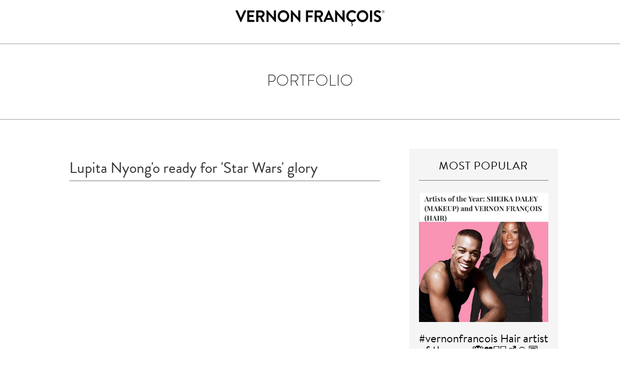

--- FILE ---
content_type: text/html; charset=utf-8
request_url: https://www.vernonfrancois.com/blogs/news/lupita-nyongo-ready-for-star-wars-glory
body_size: 21265
content:
<!doctype html>
<!--[if lt IE 7]><html class="no-js ie6 oldie" lang="en"><![endif]-->
<!--[if IE 7]><html class="no-js ie7 oldie" lang="en"><![endif]-->
<!--[if IE 8]><html class="no-js ie8 oldie" lang="en"><![endif]-->
<!--[if gt IE 8]><!--><html class="no-js" lang="en"><!--<![endif]-->
<head>
  
  <meta name="google-site-verification" content="gYSca1McUeyhSXJsB8Bz1kEFJDFqOlfC4npnOQRhbRY" />

  <link rel="shortcut icon" href="https://cdn.shopify.com/s/files/1/1266/5127/files/Wave.ico?7188883208902640884" type="image/x-icon" />
  
  <meta http-equiv="content-language" content="en-us" />
  

  <meta charset="utf-8" />
  <!--[if IE]><meta http-equiv='X-UA-Compatible' content='IE=edge,chrome=1' /><![endif]-->

  <title>
  Lupita Nyong&#39;o ready for &#39;Star Wars&#39; glory &ndash; VERNON FRANÇOIS®
  </title>

  

  <meta name="viewport" content="width=device-width, initial-scale=1.0" />
  <meta http-equiv="Content-Security-Policy" content="connect-src * 'unsafe-inline'">
  
  <script src="https://use.typekit.net/zrl2zpg.js" type="text/javascript"></script>
  <script>try{Typekit.load({ async: true });}catch(e){}</script>
  
  <meta property="fb:app_id" content="1808896732679599" />

  


  <meta property="og:type" content="article" />
  <meta property="og:title" content="Lupita Nyong&#39;o ready for &#39;Star Wars&#39; glory" />
  
  



<meta property="og:url" content="https://us.vernonfrancois.com" />
<meta property="og:site_name" content="VERNON FRANÇOIS®" />

  


<meta name="twitter:card" content="summary">

  <meta name="twitter:site" content="vernonfrancois">


  <meta name="twitter:title" content="Lupita Nyong&#39;o ready for &#39;Star Wars&#39; glory">
  <meta name="twitter:description" content="">
  

  
  <!-- CSS -->

  <link href="//www.vernonfrancois.com/cdn/shop/t/7/assets/social-buttons.scss.css?v=120851302124130011631723740957" rel="stylesheet" type="text/css" media="all" />
  
  <link href="//www.vernonfrancois.com/cdn/shop/t/7/assets/bootstrap.css?v=79131180761334904241497543109" rel="stylesheet" type="text/css" media="all" />
  <link href="//maxcdn.bootstrapcdn.com/font-awesome/4.4.0/css/font-awesome.min.css" rel="stylesheet" type="text/css" media="all" />
 
  <link href="//www.vernonfrancois.com/cdn/shop/t/7/assets/cs-everything.global.scss.css?v=52402695519888166281723740957" rel="stylesheet" type="text/css" media="all" /> 
  <link href="//www.vernonfrancois.com/cdn/shop/t/7/assets/cs-everything.styles.scss.css?v=63970353986888180081723740957" rel="stylesheet" type="text/css" media="all" />
  
  <link rel="stylesheet" media="screen and (min-width: 1291px) and (max-width:1500px)" href="//www.vernonfrancois.com/cdn/shop/t/7/assets/cs-everything.book.styles.scss.css?v=20795124906025177341511107149">
  <link rel="stylesheet" media="screen and (min-width: 750px) and (max-width:1290px)" href="//www.vernonfrancois.com/cdn/shop/t/7/assets/cs-everything.tablet.styles.scss.css?v=108144969979560669811504868866">
  <link rel="stylesheet" media="screen and (max-width: 749px) and (orientation:portrait)" href="//www.vernonfrancois.com/cdn/shop/t/7/assets/cs-everything.mobile.styles.scss.css?v=106820179783789497711504596615">
  <link rel="stylesheet" media="screen and (max-width: 749px) and (orientation:landscape)" href="//www.vernonfrancois.com/cdn/shop/t/7/assets/cs-everything.mobileland.styles.scss.css?v=15676065157241823801497543136">
  
  
  <script>window.performance && window.performance.mark && window.performance.mark('shopify.content_for_header.start');</script><meta id="shopify-digital-wallet" name="shopify-digital-wallet" content="/14798778/digital_wallets/dialog">
<meta name="shopify-checkout-api-token" content="b1f9ddf2b4654089695726102f7c2373">
<meta id="in-context-paypal-metadata" data-shop-id="14798778" data-venmo-supported="true" data-environment="production" data-locale="en_US" data-paypal-v4="true" data-currency="USD">
<link rel="alternate" type="application/atom+xml" title="Feed" href="/blogs/news.atom" />
<script async="async" src="/checkouts/internal/preloads.js?locale=en-US"></script>
<link rel="preconnect" href="https://shop.app" crossorigin="anonymous">
<script async="async" src="https://shop.app/checkouts/internal/preloads.js?locale=en-US&shop_id=14798778" crossorigin="anonymous"></script>
<script id="apple-pay-shop-capabilities" type="application/json">{"shopId":14798778,"countryCode":"US","currencyCode":"USD","merchantCapabilities":["supports3DS"],"merchantId":"gid:\/\/shopify\/Shop\/14798778","merchantName":"VERNON FRANÇOIS®","requiredBillingContactFields":["postalAddress","email","phone"],"requiredShippingContactFields":["postalAddress","email","phone"],"shippingType":"shipping","supportedNetworks":["visa","masterCard","amex","discover","elo","jcb"],"total":{"type":"pending","label":"VERNON FRANÇOIS®","amount":"1.00"},"shopifyPaymentsEnabled":true,"supportsSubscriptions":true}</script>
<script id="shopify-features" type="application/json">{"accessToken":"b1f9ddf2b4654089695726102f7c2373","betas":["rich-media-storefront-analytics"],"domain":"www.vernonfrancois.com","predictiveSearch":true,"shopId":14798778,"locale":"en"}</script>
<script>var Shopify = Shopify || {};
Shopify.shop = "v7test2.myshopify.com";
Shopify.locale = "en";
Shopify.currency = {"active":"USD","rate":"1.0"};
Shopify.country = "US";
Shopify.theme = {"name":"V7 Current Theme","id":176046855,"schema_name":null,"schema_version":null,"theme_store_id":null,"role":"main"};
Shopify.theme.handle = "null";
Shopify.theme.style = {"id":null,"handle":null};
Shopify.cdnHost = "www.vernonfrancois.com/cdn";
Shopify.routes = Shopify.routes || {};
Shopify.routes.root = "/";</script>
<script type="module">!function(o){(o.Shopify=o.Shopify||{}).modules=!0}(window);</script>
<script>!function(o){function n(){var o=[];function n(){o.push(Array.prototype.slice.apply(arguments))}return n.q=o,n}var t=o.Shopify=o.Shopify||{};t.loadFeatures=n(),t.autoloadFeatures=n()}(window);</script>
<script>
  window.ShopifyPay = window.ShopifyPay || {};
  window.ShopifyPay.apiHost = "shop.app\/pay";
  window.ShopifyPay.redirectState = null;
</script>
<script id="shop-js-analytics" type="application/json">{"pageType":"article"}</script>
<script defer="defer" async type="module" src="//www.vernonfrancois.com/cdn/shopifycloud/shop-js/modules/v2/client.init-shop-cart-sync_BT-GjEfc.en.esm.js"></script>
<script defer="defer" async type="module" src="//www.vernonfrancois.com/cdn/shopifycloud/shop-js/modules/v2/chunk.common_D58fp_Oc.esm.js"></script>
<script defer="defer" async type="module" src="//www.vernonfrancois.com/cdn/shopifycloud/shop-js/modules/v2/chunk.modal_xMitdFEc.esm.js"></script>
<script type="module">
  await import("//www.vernonfrancois.com/cdn/shopifycloud/shop-js/modules/v2/client.init-shop-cart-sync_BT-GjEfc.en.esm.js");
await import("//www.vernonfrancois.com/cdn/shopifycloud/shop-js/modules/v2/chunk.common_D58fp_Oc.esm.js");
await import("//www.vernonfrancois.com/cdn/shopifycloud/shop-js/modules/v2/chunk.modal_xMitdFEc.esm.js");

  window.Shopify.SignInWithShop?.initShopCartSync?.({"fedCMEnabled":true,"windoidEnabled":true});

</script>
<script>
  window.Shopify = window.Shopify || {};
  if (!window.Shopify.featureAssets) window.Shopify.featureAssets = {};
  window.Shopify.featureAssets['shop-js'] = {"shop-cart-sync":["modules/v2/client.shop-cart-sync_DZOKe7Ll.en.esm.js","modules/v2/chunk.common_D58fp_Oc.esm.js","modules/v2/chunk.modal_xMitdFEc.esm.js"],"init-fed-cm":["modules/v2/client.init-fed-cm_B6oLuCjv.en.esm.js","modules/v2/chunk.common_D58fp_Oc.esm.js","modules/v2/chunk.modal_xMitdFEc.esm.js"],"shop-cash-offers":["modules/v2/client.shop-cash-offers_D2sdYoxE.en.esm.js","modules/v2/chunk.common_D58fp_Oc.esm.js","modules/v2/chunk.modal_xMitdFEc.esm.js"],"shop-login-button":["modules/v2/client.shop-login-button_QeVjl5Y3.en.esm.js","modules/v2/chunk.common_D58fp_Oc.esm.js","modules/v2/chunk.modal_xMitdFEc.esm.js"],"pay-button":["modules/v2/client.pay-button_DXTOsIq6.en.esm.js","modules/v2/chunk.common_D58fp_Oc.esm.js","modules/v2/chunk.modal_xMitdFEc.esm.js"],"shop-button":["modules/v2/client.shop-button_DQZHx9pm.en.esm.js","modules/v2/chunk.common_D58fp_Oc.esm.js","modules/v2/chunk.modal_xMitdFEc.esm.js"],"avatar":["modules/v2/client.avatar_BTnouDA3.en.esm.js"],"init-windoid":["modules/v2/client.init-windoid_CR1B-cfM.en.esm.js","modules/v2/chunk.common_D58fp_Oc.esm.js","modules/v2/chunk.modal_xMitdFEc.esm.js"],"init-shop-for-new-customer-accounts":["modules/v2/client.init-shop-for-new-customer-accounts_C_vY_xzh.en.esm.js","modules/v2/client.shop-login-button_QeVjl5Y3.en.esm.js","modules/v2/chunk.common_D58fp_Oc.esm.js","modules/v2/chunk.modal_xMitdFEc.esm.js"],"init-shop-email-lookup-coordinator":["modules/v2/client.init-shop-email-lookup-coordinator_BI7n9ZSv.en.esm.js","modules/v2/chunk.common_D58fp_Oc.esm.js","modules/v2/chunk.modal_xMitdFEc.esm.js"],"init-shop-cart-sync":["modules/v2/client.init-shop-cart-sync_BT-GjEfc.en.esm.js","modules/v2/chunk.common_D58fp_Oc.esm.js","modules/v2/chunk.modal_xMitdFEc.esm.js"],"shop-toast-manager":["modules/v2/client.shop-toast-manager_DiYdP3xc.en.esm.js","modules/v2/chunk.common_D58fp_Oc.esm.js","modules/v2/chunk.modal_xMitdFEc.esm.js"],"init-customer-accounts":["modules/v2/client.init-customer-accounts_D9ZNqS-Q.en.esm.js","modules/v2/client.shop-login-button_QeVjl5Y3.en.esm.js","modules/v2/chunk.common_D58fp_Oc.esm.js","modules/v2/chunk.modal_xMitdFEc.esm.js"],"init-customer-accounts-sign-up":["modules/v2/client.init-customer-accounts-sign-up_iGw4briv.en.esm.js","modules/v2/client.shop-login-button_QeVjl5Y3.en.esm.js","modules/v2/chunk.common_D58fp_Oc.esm.js","modules/v2/chunk.modal_xMitdFEc.esm.js"],"shop-follow-button":["modules/v2/client.shop-follow-button_CqMgW2wH.en.esm.js","modules/v2/chunk.common_D58fp_Oc.esm.js","modules/v2/chunk.modal_xMitdFEc.esm.js"],"checkout-modal":["modules/v2/client.checkout-modal_xHeaAweL.en.esm.js","modules/v2/chunk.common_D58fp_Oc.esm.js","modules/v2/chunk.modal_xMitdFEc.esm.js"],"shop-login":["modules/v2/client.shop-login_D91U-Q7h.en.esm.js","modules/v2/chunk.common_D58fp_Oc.esm.js","modules/v2/chunk.modal_xMitdFEc.esm.js"],"lead-capture":["modules/v2/client.lead-capture_BJmE1dJe.en.esm.js","modules/v2/chunk.common_D58fp_Oc.esm.js","modules/v2/chunk.modal_xMitdFEc.esm.js"],"payment-terms":["modules/v2/client.payment-terms_Ci9AEqFq.en.esm.js","modules/v2/chunk.common_D58fp_Oc.esm.js","modules/v2/chunk.modal_xMitdFEc.esm.js"]};
</script>
<script id="__st">var __st={"a":14798778,"offset":-18000,"reqid":"1cb02acd-031a-42d4-9e8f-1433968b8909-1769515897","pageurl":"www.vernonfrancois.com\/blogs\/news\/lupita-nyongo-ready-for-star-wars-glory","s":"articles-224139079","u":"22b0d28fc34b","p":"article","rtyp":"article","rid":224139079};</script>
<script>window.ShopifyPaypalV4VisibilityTracking = true;</script>
<script id="captcha-bootstrap">!function(){'use strict';const t='contact',e='account',n='new_comment',o=[[t,t],['blogs',n],['comments',n],[t,'customer']],c=[[e,'customer_login'],[e,'guest_login'],[e,'recover_customer_password'],[e,'create_customer']],r=t=>t.map((([t,e])=>`form[action*='/${t}']:not([data-nocaptcha='true']) input[name='form_type'][value='${e}']`)).join(','),a=t=>()=>t?[...document.querySelectorAll(t)].map((t=>t.form)):[];function s(){const t=[...o],e=r(t);return a(e)}const i='password',u='form_key',d=['recaptcha-v3-token','g-recaptcha-response','h-captcha-response',i],f=()=>{try{return window.sessionStorage}catch{return}},m='__shopify_v',_=t=>t.elements[u];function p(t,e,n=!1){try{const o=window.sessionStorage,c=JSON.parse(o.getItem(e)),{data:r}=function(t){const{data:e,action:n}=t;return t[m]||n?{data:e,action:n}:{data:t,action:n}}(c);for(const[e,n]of Object.entries(r))t.elements[e]&&(t.elements[e].value=n);n&&o.removeItem(e)}catch(o){console.error('form repopulation failed',{error:o})}}const l='form_type',E='cptcha';function T(t){t.dataset[E]=!0}const w=window,h=w.document,L='Shopify',v='ce_forms',y='captcha';let A=!1;((t,e)=>{const n=(g='f06e6c50-85a8-45c8-87d0-21a2b65856fe',I='https://cdn.shopify.com/shopifycloud/storefront-forms-hcaptcha/ce_storefront_forms_captcha_hcaptcha.v1.5.2.iife.js',D={infoText:'Protected by hCaptcha',privacyText:'Privacy',termsText:'Terms'},(t,e,n)=>{const o=w[L][v],c=o.bindForm;if(c)return c(t,g,e,D).then(n);var r;o.q.push([[t,g,e,D],n]),r=I,A||(h.body.append(Object.assign(h.createElement('script'),{id:'captcha-provider',async:!0,src:r})),A=!0)});var g,I,D;w[L]=w[L]||{},w[L][v]=w[L][v]||{},w[L][v].q=[],w[L][y]=w[L][y]||{},w[L][y].protect=function(t,e){n(t,void 0,e),T(t)},Object.freeze(w[L][y]),function(t,e,n,w,h,L){const[v,y,A,g]=function(t,e,n){const i=e?o:[],u=t?c:[],d=[...i,...u],f=r(d),m=r(i),_=r(d.filter((([t,e])=>n.includes(e))));return[a(f),a(m),a(_),s()]}(w,h,L),I=t=>{const e=t.target;return e instanceof HTMLFormElement?e:e&&e.form},D=t=>v().includes(t);t.addEventListener('submit',(t=>{const e=I(t);if(!e)return;const n=D(e)&&!e.dataset.hcaptchaBound&&!e.dataset.recaptchaBound,o=_(e),c=g().includes(e)&&(!o||!o.value);(n||c)&&t.preventDefault(),c&&!n&&(function(t){try{if(!f())return;!function(t){const e=f();if(!e)return;const n=_(t);if(!n)return;const o=n.value;o&&e.removeItem(o)}(t);const e=Array.from(Array(32),(()=>Math.random().toString(36)[2])).join('');!function(t,e){_(t)||t.append(Object.assign(document.createElement('input'),{type:'hidden',name:u})),t.elements[u].value=e}(t,e),function(t,e){const n=f();if(!n)return;const o=[...t.querySelectorAll(`input[type='${i}']`)].map((({name:t})=>t)),c=[...d,...o],r={};for(const[a,s]of new FormData(t).entries())c.includes(a)||(r[a]=s);n.setItem(e,JSON.stringify({[m]:1,action:t.action,data:r}))}(t,e)}catch(e){console.error('failed to persist form',e)}}(e),e.submit())}));const S=(t,e)=>{t&&!t.dataset[E]&&(n(t,e.some((e=>e===t))),T(t))};for(const o of['focusin','change'])t.addEventListener(o,(t=>{const e=I(t);D(e)&&S(e,y())}));const B=e.get('form_key'),M=e.get(l),P=B&&M;t.addEventListener('DOMContentLoaded',(()=>{const t=y();if(P)for(const e of t)e.elements[l].value===M&&p(e,B);[...new Set([...A(),...v().filter((t=>'true'===t.dataset.shopifyCaptcha))])].forEach((e=>S(e,t)))}))}(h,new URLSearchParams(w.location.search),n,t,e,['guest_login'])})(!0,!0)}();</script>
<script integrity="sha256-4kQ18oKyAcykRKYeNunJcIwy7WH5gtpwJnB7kiuLZ1E=" data-source-attribution="shopify.loadfeatures" defer="defer" src="//www.vernonfrancois.com/cdn/shopifycloud/storefront/assets/storefront/load_feature-a0a9edcb.js" crossorigin="anonymous"></script>
<script crossorigin="anonymous" defer="defer" src="//www.vernonfrancois.com/cdn/shopifycloud/storefront/assets/shopify_pay/storefront-65b4c6d7.js?v=20250812"></script>
<script data-source-attribution="shopify.dynamic_checkout.dynamic.init">var Shopify=Shopify||{};Shopify.PaymentButton=Shopify.PaymentButton||{isStorefrontPortableWallets:!0,init:function(){window.Shopify.PaymentButton.init=function(){};var t=document.createElement("script");t.src="https://www.vernonfrancois.com/cdn/shopifycloud/portable-wallets/latest/portable-wallets.en.js",t.type="module",document.head.appendChild(t)}};
</script>
<script data-source-attribution="shopify.dynamic_checkout.buyer_consent">
  function portableWalletsHideBuyerConsent(e){var t=document.getElementById("shopify-buyer-consent"),n=document.getElementById("shopify-subscription-policy-button");t&&n&&(t.classList.add("hidden"),t.setAttribute("aria-hidden","true"),n.removeEventListener("click",e))}function portableWalletsShowBuyerConsent(e){var t=document.getElementById("shopify-buyer-consent"),n=document.getElementById("shopify-subscription-policy-button");t&&n&&(t.classList.remove("hidden"),t.removeAttribute("aria-hidden"),n.addEventListener("click",e))}window.Shopify?.PaymentButton&&(window.Shopify.PaymentButton.hideBuyerConsent=portableWalletsHideBuyerConsent,window.Shopify.PaymentButton.showBuyerConsent=portableWalletsShowBuyerConsent);
</script>
<script data-source-attribution="shopify.dynamic_checkout.cart.bootstrap">document.addEventListener("DOMContentLoaded",(function(){function t(){return document.querySelector("shopify-accelerated-checkout-cart, shopify-accelerated-checkout")}if(t())Shopify.PaymentButton.init();else{new MutationObserver((function(e,n){t()&&(Shopify.PaymentButton.init(),n.disconnect())})).observe(document.body,{childList:!0,subtree:!0})}}));
</script>
<link id="shopify-accelerated-checkout-styles" rel="stylesheet" media="screen" href="https://www.vernonfrancois.com/cdn/shopifycloud/portable-wallets/latest/accelerated-checkout-backwards-compat.css" crossorigin="anonymous">
<style id="shopify-accelerated-checkout-cart">
        #shopify-buyer-consent {
  margin-top: 1em;
  display: inline-block;
  width: 100%;
}

#shopify-buyer-consent.hidden {
  display: none;
}

#shopify-subscription-policy-button {
  background: none;
  border: none;
  padding: 0;
  text-decoration: underline;
  font-size: inherit;
  cursor: pointer;
}

#shopify-subscription-policy-button::before {
  box-shadow: none;
}

      </style>

<script>window.performance && window.performance.mark && window.performance.mark('shopify.content_for_header.end');</script>

  <script src="//ajax.googleapis.com/ajax/libs/jquery/1.11.0/jquery.min.js" type="text/javascript"></script>
  <script src="//www.vernonfrancois.com/cdn/shop/t/7/assets/jquery.easing.min.js?v=72107362595838298021497543118" type="text/javascript"></script>
  <script src="//www.vernonfrancois.com/cdn/shop/t/7/assets/jquery.hoverIntent.minified.js?v=56060696947679488261497543119" type="text/javascript"></script>
  <link href="//www.vernonfrancois.com/cdn/shop/t/7/assets/animate.min.css?v=120312631238287695991497543107" rel="stylesheet" type="text/css" media="all" />
  <script src="//www.vernonfrancois.com/cdn/shopifycloud/storefront/assets/themes_support/api.jquery-7ab1a3a4.js" type="text/javascript"></script>
  <script src="//www.vernonfrancois.com/cdn/shop/t/7/assets/jquery.flexslider-min.js?v=180758734966072937931497543119" type="text/javascript"></script>
  <script src="//www.vernonfrancois.com/cdn/shopifycloud/storefront/assets/themes_support/option_selection-b017cd28.js" type="text/javascript"></script>

  <script src="//www.vernonfrancois.com/cdn/shop/t/7/assets/scripts.js?v=9574301402502948731497543137" type="text/javascript"></script>
  <script src="//www.vernonfrancois.com/cdn/shop/t/7/assets/social-buttons.js?v=11321258142971877191497543137" type="text/javascript"></script>
  
  <script src="//maxcdn.bootstrapcdn.com/bootstrap/3.3.4/js/bootstrap.min.js" type="text/javascript"></script>
  
  
  
  
  
  
  	<link href="//www.vernonfrancois.com/cdn/shop/t/7/assets/magnific-popup.css?v=129053769778773113911497543122" rel="stylesheet" type="text/css" media="all" />
  	<script src="//www.vernonfrancois.com/cdn/shop/t/7/assets/jquery.magnific-popup.js?v=30252830357682199411497543119" type="text/javascript"></script>
  
  
  
  
  
  
  
  
  
  


<script id="sca_fg_cart_ShowGiftAsProductTemplate" type="text/template">
  
  <div class="item not-sca-qv" id="sca-freegift-{{productID}}">
    <a class="close_box" style="display: none;position: absolute;top:5px;right: 10px;font-size: 22px;font-weight: bold;cursor: pointer;text-decoration:none;color: #aaa;">×</a>
    <img class="lazyOwl" data-src="{{productImageURL}}">
    <div class="sca-product-shop">
      <div class="f-fix"><span class="sca-product-title" style="white-space: nowrap;color:#000;{{showfgTitle}}">{{productTitle}}</span>
          <div id="product-variants-{{productID}}">
            <div class="sca-price" id="price-field-{{productID}}">
              <span class="sca-old-price">{{variant_compare_at_price}}</span>
              <span class="sca-special-price">{{variant_price}}</span>
            </div>
            <div id="stay-content-sca-freegift-{{productID}}" class="sca-fg-cart-item">
              <a class="close_box" style="display: none;position: absolute;top:5px;right: 10px;font-size: 22px;font-weight: bold;cursor: pointer;text-decoration:none;color: #aaa;">×</a>
              <select id="product-select-{{productID}}" name="id" style="display: none">
                {{optionVariantData}}
              </select>
            </div>
          </div>
          <button type='button' id="sca-btn-select-{{productID}}" class="sca-button" onclick="onclickSelect_{{productID}}();"><span>{{SelectButton}}</span></button>
          <button type='button' id="sca-btn-{{productID}}" class="sca-button" style="display: none"><span>{{AddToCartButton}}</span></button>
      </div>
    </div>
  </div>
  
</script>
<script id = "sca_fg_cart_ShowGiftAsProductScriptTemplate" type="text/template">
  
  var selectCallback_{{productID}}=function(_,t){if(_){if(_.available){$("#sca-btn-{{productID}}").removeClass("disabled").removeAttr("disabled").html("<span>{{AddToCartButton}}</span>").fadeTo(200,1);$("#sca-btn-{{productID}}").unbind("click");$("#sca-btn-{{productID}}").click(SECOMAPP.jQuery.proxy(function(){SECOMAPP.addGiftToCart(_.id,1)},_))}else{$("#sca-btn-{{productID}}").html("<span>{{UnavailableButton}}</span>").addClass("disabled").attr("disabled","disabled").fadeTo(200,.5)}if(_.compare_at_price>_.price){$("#price-field-{{productID}}").html("<span class='sca-old-price'>"+SECOMAPP.formatMoney(_.compare_at_price)+"</span>"+"&nbsp;<s class='sca-special-price'>"+SECOMAPP.formatMoney(_.price)+"</s>")}else{$("#price-field-{{productID}}").html("<span class='sca-special-price'>"+SECOMAPP.formatMoney(_.price)+"</span>")}}else{$("#sca-btn-{{productID}}").html("<span>{{UnavailableButton}}</span>").addClass("disabled").attr("disabled","disabled").fadeTo(200,.5)}if(_&&_.featured_image){var a=$("#sca-freegift-{{productID}} img");var o=_.featured_image;var n=a[0];Shopify.Image.switchImage(o,n,function(_,t,a){$(a).parents("a").attr("href",_);$(a).attr("src",_)})}};var onclickSelect_{{productID}}=function(){SECOMAPP.jQuery.getJSON("/products/{{productHandle}}.js",function(_){if(_.options.length==1){$("<label><strong>"+_.options[0].name+"</strong></label>").insertBefore("#product-select-{{productID}}")}var t=[];SECOMAPP.jQuery.each(_.options,function(_,a){t[_]=a.name});_.options=t;var a={{variantsGiftList}};var o={{mainVariantsList}};for(var n=_.variants.length-1;n>-1;n--){if(a.indexOf(_.variants[n].id)<0&&o.indexOf(_.variants[n].id)<0){_.variants.splice(n,1)}}for(var e=o.length-1;e>-1;e--){var i=a[e];var c=o[e];var s=0;var r=0;for(var n=_.variants.length-1;n>-1;n--){if(_.variants[n].id==i){s=n}else if(_.variants[n].id==c){r=n}}_.variants[s].inventory_management=_.variants[r].inventory_management;_.variants[s].inventory_policy=_.variants[r].inventory_policy;_.variants[s].inventory_quantity=_.variants[r].inventory_quantity;_.variants[s].available=_.variants[r].available;_.variants[s].option1=_.variants[r].option1;_.variants[s].options[0].name=_.variants[r].options[0].name;if(_.variants[s].options[1]){_.variants[s].options[1].name=_.variants[r].options[1].name;_.variants[s].option2=_.variants[r].option2}if(_.variants[s].options[2]){_.variants[s].options[2].name=_.variants[r].options[2].name;_.variants[s].option3=_.variants[r].option3}_.variants[s].title=_.variants[r].title;_.variants[s].name=_.variants[r].name;_.variants[s].public_title=_.variants[r].public_title;_.variants.splice(r,1)}$("#sca-btn-select-{{productID}}").hide();$("#product-select-{{productID}}").show();$("#sca-btn-{{productID}}").show();$("#stay-content-sca-freegift-{{productID}} .close_box").show();$("#stay-content-sca-freegift-{{productID}} .close_box").click(function(){$("#stay-content-sca-freegift-{{productID}}").hide();$("#sca-btn-{{productID}}").hide();$("#sca-btn-select-{{productID}}").show()});new Shopify.OptionSelectors("product-select-{{productID}}",{product:_,onVariantSelected:selectCallback_{{productID}},enableHistoryState:true});if(_.variants.length==1&&_.variants[0].title.indexOf("Default")!==-1){jQuery("#sca-freegift-{{productID}} .selector-wrapper").hide()}else{$("#stay-content-sca-freegift-{{productID}}").show();$("#stay-content-sca-freegift-{{productID}}").focus()}onclickSelect_{{productID}}=function(){$("#stay-content-sca-freegift-{{productID}}").show();$("#sca-btn-{{productID}}").show();$("#sca-btn-select-{{productID}}").hide()}})};
  
</script>

<script id="sca_fg_cart_ShowGiftAsVariantTemplate" type="text/template">
  
  <div class="item not-sca-qv" id="sca-freegift-{{variantID}}">
    <img class="lazyOwl" data-src="{{variantImageURL}}">
    <div class="sca-product-shop">
      <div class="f-fix">
        <span class="sca-product-title" style="white-space: nowrap;color:#000;">{{variantTitle}}</span>
        <div class="sca-price">
          <span class="sca-old-price">{{variant_compare_at_price}}</span>
          <span class="sca-special-price">{{variant_price}}</span>
        </div>
        <button type="button" id="sca-btn{{variantID}}" class="sca-button" onclick="SECOMAPP.addGiftToCart({{variantID}},1);">
          <span>{{AddToCartButton}}</span>
        </button>
      </div>
    </div>
  </div>
  
</script>

<script id="sca_fg_prod_GiftList" type="text/template">
  
  <a id ="{{giftShowID}}" class="product-image freegif-product-image freegift-info-{{giftShowID}}"
     title="{{giftTitle}}" href="/products/{{productsHandle}}">
    <img class="not-sca-qv" src="{{giftImgUrl}}" alt="{{giftTitle}}" />
  </a>
  
</script>

<script id="sca_fg_prod_Gift_PopupDetail" type="text/template">
  
  <div class="sca-fg-item fg-info-{{giftShowID}}" style="display:none;z-index:2147483647;">
    <div class="sca-fg-item-options">
      <div class="sca-fg-item-option-title">
        <em>{{freegiftRuleName}}</em>
      </div>
      <div class="sca-fg-item-option-ct">
        <!--        <div class="sca-fg-image-item">
                        <img src="{{giftImgUrl}}" /> -->
        <div class="sca-fg-item-name">
          <a href="#">{{giftTitle}}</a>
        </div>
        <!--        </div> -->
      </div>
    </div>
  </div>
  
</script>

<script id="sca_fg_ajax_GiftListPopup" type="text/template">
  
  <div id="freegift_popup" class="mfp-hide">
    <div id="sca-fg-owl-carousel">
      <div id="freegift_cart_container" class="sca-fg-cart-container" style="display: none;">
        <div id="freegift_message" class="owl-carousel"></div>
      </div>
      <div id="sca-fg-slider-cart" style="display: none;">
        <div class="sca-fg-cart-title">
          <strong>{{popupTitle}}</strong>
        </div>
        <div id="sca_freegift_list" class="owl-carousel"></div>
      </div>
    </div>
  </div>
  
</script>



<link href="//www.vernonfrancois.com/cdn/shop/t/7/assets/sca.freegift.css?v=75784756898926036941511438539" rel="stylesheet" type="text/css" media="all" />
<script src="//www.vernonfrancois.com/cdn/shopifycloud/storefront/assets/themes_support/option_selection-b017cd28.js" type="text/javascript"></script>
<script>
    Shopify.money_format = "${{amount}}";
</script>
<script type="text/javascript">(function(){if(typeof SECOMAPP==="undefined"){SECOMAPP={};};if(typeof Shopify==="undefined"){Shopify={};};SECOMAPP.fg_ver=1513603509;SECOMAPP.gifts_list_avai={"1263420964871":true,"1263421128711":true,"1263421161479":true,"1263433547783":true};})();</script>
<script src="//www.vernonfrancois.com/cdn/shop/t/7/assets/sca.freegifts.data.js?v=142681514423795723211513603508" type="text/javascript"></script>
<script data-cfasync="false" type="text/javascript">
  /* Smart Ecommerce App (SEA Inc)
   * http://www.secomapp.com
   * Do not reuse those source codes if don't have permission of us.
   * */
  
  !function(){Array.isArray||(Array.isArray=function(e){return"[object Array]"===Object.prototype.toString.call(e)}),"function"!=typeof Object.create&&(Object.create=function(e){function t(){}return t.prototype=e,new t}),Object.keys||(Object.keys=function(e){var t,o=[];for(t in e)Object.prototype.hasOwnProperty.call(e,t)&&o.push(t);return o}),String.prototype.endsWith||Object.defineProperty(String.prototype,"endsWith",{value:function(e,t){var o=this.toString();(void 0===t||t>o.length)&&(t=o.length),t-=e.length;var r=o.indexOf(e,t);return-1!==r&&r===t}}),Array.prototype.indexOf||(Array.prototype.indexOf=function(e,t){var o;if(null==this)throw new TypeError('"this" is null or not defined');var r=Object(this),i=r.length>>>0;if(0===i)return-1;var n=+t||0;if(Math.abs(n)===1/0&&(n=0),n>=i)return-1;for(o=Math.max(n>=0?n:i-Math.abs(n),0);o<i;){if(o in r&&r[o]===e)return o;o++}return-1}),Array.prototype.forEach||(Array.prototype.forEach=function(e,t){var o,r;if(null==this)throw new TypeError(" this is null or not defined");var i=Object(this),n=i.length>>>0;if("function"!=typeof e)throw new TypeError(e+" is not a function");for(arguments.length>1&&(o=t),r=0;r<n;){var a;r in i&&(a=i[r],e.call(o,a,r,i)),r++}}),console=console||{},console.log=console.log||function(){},"undefined"==typeof Shopify&&(Shopify={}),"function"!=typeof Shopify.onError&&(Shopify.onError=function(){}),"undefined"==typeof SECOMAPP&&(SECOMAPP={}),SECOMAPP.removeGiftsVariant=function(e){setTimeout(function(){try{e("select option").not(".sca-fg-cart-item select option").filter(function(){var t=e(this).val(),o=e(this).text();-1!==o.indexOf(" - ")&&(o=o.slice(0,o.indexOf(" - ")));var r=[];return-1!==o.indexOf(" / ")&&(r=o.split(" / "),o=r[r.length-1]),!!(void 0!==SECOMAPP.gifts_list_avai&&void 0!==SECOMAPP.gifts_list_avai[t]||o.endsWith("% off)"))&&(e("select option").not(".sca-fg-cart-item select option").filter(function(){var r=e(this).val(),i=e(this).text();return i.endsWith(o)||r==t||i.endsWith("% off)")}).remove(),e(".dropdown *,ul li,label,div").filter(function(){var r=e(this).html(),i=e(this).data("value");return r&&r.endsWith(o)||r&&r.endsWith("% off)")||i==t}).remove(),!0)})}catch(e){console.log(e)}},500)},SECOMAPP.formatMoney=function(e,t){function o(e,t){return void 0===e?t:e}function r(e,t,r,i){if(t=o(t,2),r=o(r,","),i=o(i,"."),isNaN(e)||null==e)return 0;var n=(e=(e/100).toFixed(t)).split(".");return n[0].replace(/(\d)(?=(\d\d\d)+(?!\d))/g,"$1"+r)+(n[1]?i+n[1]:"")}"string"==typeof e&&(e=e.replace(".",""));var i="",n="undefined"!=typeof Shopify&&void 0!==Shopify.money_format?Shopify.money_format:"{{amount}}",a=/\{\{\s*(\w+)\s*\}\}/,c=t||("string"==typeof this.fgsettings.sca_currency_format&&this.fgsettings.sca_currency_format.indexOf("amount")>-1?this.fgsettings.sca_currency_format:null)||n;if("function"==typeof Shopify.formatMoney)return Shopify.formatMoney(e,c);switch(c.match(a)[1]){case"amount":i=r(e,2);break;case"amount_no_decimals":i=r(e,0);break;case"amount_with_comma_separator":i=r(e,2,".",",");break;case"amount_no_decimals_with_comma_separator":i=r(e,0,".",",")}return c.replace(a,i)},SECOMAPP.setCookie=function(e,t,o,r,i){var n=new Date;n.setTime(n.getTime()+24*o*60*60*1e3+60*r*1e3);var a="expires="+n.toUTCString();document.cookie=e+"="+t+";"+a+(i?";path="+i:";path=/")},SECOMAPP.getCookie=function(e){for(var t=e+"=",o=document.cookie.split(";"),r=0;r<o.length;r++){for(var i=o[r];" "==i.charAt(0);)i=i.substring(1);if(0==i.indexOf(t))return i.substring(t.length,i.length)}return""},SECOMAPP.getQueryString=function(){for(var e={},t=window.location.search.substring(1).split("&"),o=0;o<t.length;o++){var r=t[o].split("=");if(void 0===e[r[0]])e[r[0]]=decodeURIComponent(r[1]);else if("string"==typeof e[r[0]]){var i=[e[r[0]],decodeURIComponent(r[1])];e[r[0]]=i}else e[r[0]].push(decodeURIComponent(r[1]))}return e},SECOMAPP.freegifts_product_json=function(e){if(e){for(s=0;s<e.options.length;s++)if(option=e.options[s],option.values)for(var t=0;t<option.values.length;t++)(option.values[t].endsWith("(Freegifts)")||option.values[t].endsWith("% off)"))&&(option.values.splice(t,1),t--);for(var o=function(e){for(var t in e)if(e.hasOwnProperty(t))return!1;return!0},r=e.price,i=e.price_max,n=e.price_min,a=e.compare_at_price,c=e.compare_at_price_max,f=e.compare_at_price_min,s=0;s<e.variants.length;s++){var p=(t=e.variants[s]).option3?t.option3:t.option2?t.option2:t.option1;"undefined"!=typeof SECOMAPP&&void 0!==SECOMAPP.gifts_list_avai&&!o(SECOMAPP.gifts_list_avai)&&void 0!==SECOMAPP.gifts_list_avai[t.id]||p.endsWith("(Freegifts)")||p.endsWith("% off)")?(e.variants.splice(s,1),s-=1):(i>=t.price&&(i=t.price,r=t.price),n<=t.price&&(n=t.price),t.compare_at_price&&(c>=t.compare_at_price&&(c=t.compare_at_price,a=t.compare_at_price),f<=t.compare_at_price&&(f=t.compare_at_price)),1==t.available&&(e.available=!0))}e.price=r,e.price_max=n,e.price_min=i,e.compare_at_price=a,e.compare_at_price_max=f,e.compare_at_price_min=c,e.price_varies=n>i,e.compare_at_price_varies=f>c}return e},SECOMAPP.fg_codes=[],""!==SECOMAPP.getCookie("sca_fg_codes")&&(SECOMAPP.fg_codes=JSON.parse(SECOMAPP.getCookie("sca_fg_codes")));var e=SECOMAPP.getQueryString();e.freegifts_code&&-1===SECOMAPP.fg_codes.indexOf(e.freegifts_code)&&(void 0!==SECOMAPP.activateOnlyOnePromoCode&&!0===SECOMAPP.activateOnlyOnePromoCode&&(SECOMAPP.fg_codes=[]),SECOMAPP.fg_codes.push(e.freegifts_code),SECOMAPP.setCookie("sca_fg_codes",JSON.stringify(SECOMAPP.fg_codes)))}();
  
  ;SECOMAPP.customer={};SECOMAPP.customer.email=null;SECOMAPP.customer.first_name=null;SECOMAPP.customer.last_name=null;SECOMAPP.customer.tags=null;SECOMAPP.customer.orders_count=null;SECOMAPP.customer.total_spent=null;SECOMAPP.customer.freegifts=[];
</script>

<link rel="canonical" href="https://www.vernonfrancois.com/blogs/news/lupita-nyongo-ready-for-star-wars-glory">
<meta property="og:image" content="https://cdn.shopify.com/s/files/1/1479/8778/articles/Screen_Shot_2016-08-15_at_12.18.38.png?v=1473456531" />
<meta property="og:image:secure_url" content="https://cdn.shopify.com/s/files/1/1479/8778/articles/Screen_Shot_2016-08-15_at_12.18.38.png?v=1473456531" />
<meta property="og:image:width" content="1118" />
<meta property="og:image:height" content="632" />
<meta property="og:image:alt" content="Lupita Nyong'o ready for 'Star Wars' glory" />
<link href="https://monorail-edge.shopifysvc.com" rel="dns-prefetch">
<script>(function(){if ("sendBeacon" in navigator && "performance" in window) {try {var session_token_from_headers = performance.getEntriesByType('navigation')[0].serverTiming.find(x => x.name == '_s').description;} catch {var session_token_from_headers = undefined;}var session_cookie_matches = document.cookie.match(/_shopify_s=([^;]*)/);var session_token_from_cookie = session_cookie_matches && session_cookie_matches.length === 2 ? session_cookie_matches[1] : "";var session_token = session_token_from_headers || session_token_from_cookie || "";function handle_abandonment_event(e) {var entries = performance.getEntries().filter(function(entry) {return /monorail-edge.shopifysvc.com/.test(entry.name);});if (!window.abandonment_tracked && entries.length === 0) {window.abandonment_tracked = true;var currentMs = Date.now();var navigation_start = performance.timing.navigationStart;var payload = {shop_id: 14798778,url: window.location.href,navigation_start,duration: currentMs - navigation_start,session_token,page_type: "article"};window.navigator.sendBeacon("https://monorail-edge.shopifysvc.com/v1/produce", JSON.stringify({schema_id: "online_store_buyer_site_abandonment/1.1",payload: payload,metadata: {event_created_at_ms: currentMs,event_sent_at_ms: currentMs}}));}}window.addEventListener('pagehide', handle_abandonment_event);}}());</script>
<script id="web-pixels-manager-setup">(function e(e,d,r,n,o){if(void 0===o&&(o={}),!Boolean(null===(a=null===(i=window.Shopify)||void 0===i?void 0:i.analytics)||void 0===a?void 0:a.replayQueue)){var i,a;window.Shopify=window.Shopify||{};var t=window.Shopify;t.analytics=t.analytics||{};var s=t.analytics;s.replayQueue=[],s.publish=function(e,d,r){return s.replayQueue.push([e,d,r]),!0};try{self.performance.mark("wpm:start")}catch(e){}var l=function(){var e={modern:/Edge?\/(1{2}[4-9]|1[2-9]\d|[2-9]\d{2}|\d{4,})\.\d+(\.\d+|)|Firefox\/(1{2}[4-9]|1[2-9]\d|[2-9]\d{2}|\d{4,})\.\d+(\.\d+|)|Chrom(ium|e)\/(9{2}|\d{3,})\.\d+(\.\d+|)|(Maci|X1{2}).+ Version\/(15\.\d+|(1[6-9]|[2-9]\d|\d{3,})\.\d+)([,.]\d+|)( \(\w+\)|)( Mobile\/\w+|) Safari\/|Chrome.+OPR\/(9{2}|\d{3,})\.\d+\.\d+|(CPU[ +]OS|iPhone[ +]OS|CPU[ +]iPhone|CPU IPhone OS|CPU iPad OS)[ +]+(15[._]\d+|(1[6-9]|[2-9]\d|\d{3,})[._]\d+)([._]\d+|)|Android:?[ /-](13[3-9]|1[4-9]\d|[2-9]\d{2}|\d{4,})(\.\d+|)(\.\d+|)|Android.+Firefox\/(13[5-9]|1[4-9]\d|[2-9]\d{2}|\d{4,})\.\d+(\.\d+|)|Android.+Chrom(ium|e)\/(13[3-9]|1[4-9]\d|[2-9]\d{2}|\d{4,})\.\d+(\.\d+|)|SamsungBrowser\/([2-9]\d|\d{3,})\.\d+/,legacy:/Edge?\/(1[6-9]|[2-9]\d|\d{3,})\.\d+(\.\d+|)|Firefox\/(5[4-9]|[6-9]\d|\d{3,})\.\d+(\.\d+|)|Chrom(ium|e)\/(5[1-9]|[6-9]\d|\d{3,})\.\d+(\.\d+|)([\d.]+$|.*Safari\/(?![\d.]+ Edge\/[\d.]+$))|(Maci|X1{2}).+ Version\/(10\.\d+|(1[1-9]|[2-9]\d|\d{3,})\.\d+)([,.]\d+|)( \(\w+\)|)( Mobile\/\w+|) Safari\/|Chrome.+OPR\/(3[89]|[4-9]\d|\d{3,})\.\d+\.\d+|(CPU[ +]OS|iPhone[ +]OS|CPU[ +]iPhone|CPU IPhone OS|CPU iPad OS)[ +]+(10[._]\d+|(1[1-9]|[2-9]\d|\d{3,})[._]\d+)([._]\d+|)|Android:?[ /-](13[3-9]|1[4-9]\d|[2-9]\d{2}|\d{4,})(\.\d+|)(\.\d+|)|Mobile Safari.+OPR\/([89]\d|\d{3,})\.\d+\.\d+|Android.+Firefox\/(13[5-9]|1[4-9]\d|[2-9]\d{2}|\d{4,})\.\d+(\.\d+|)|Android.+Chrom(ium|e)\/(13[3-9]|1[4-9]\d|[2-9]\d{2}|\d{4,})\.\d+(\.\d+|)|Android.+(UC? ?Browser|UCWEB|U3)[ /]?(15\.([5-9]|\d{2,})|(1[6-9]|[2-9]\d|\d{3,})\.\d+)\.\d+|SamsungBrowser\/(5\.\d+|([6-9]|\d{2,})\.\d+)|Android.+MQ{2}Browser\/(14(\.(9|\d{2,})|)|(1[5-9]|[2-9]\d|\d{3,})(\.\d+|))(\.\d+|)|K[Aa][Ii]OS\/(3\.\d+|([4-9]|\d{2,})\.\d+)(\.\d+|)/},d=e.modern,r=e.legacy,n=navigator.userAgent;return n.match(d)?"modern":n.match(r)?"legacy":"unknown"}(),u="modern"===l?"modern":"legacy",c=(null!=n?n:{modern:"",legacy:""})[u],f=function(e){return[e.baseUrl,"/wpm","/b",e.hashVersion,"modern"===e.buildTarget?"m":"l",".js"].join("")}({baseUrl:d,hashVersion:r,buildTarget:u}),m=function(e){var d=e.version,r=e.bundleTarget,n=e.surface,o=e.pageUrl,i=e.monorailEndpoint;return{emit:function(e){var a=e.status,t=e.errorMsg,s=(new Date).getTime(),l=JSON.stringify({metadata:{event_sent_at_ms:s},events:[{schema_id:"web_pixels_manager_load/3.1",payload:{version:d,bundle_target:r,page_url:o,status:a,surface:n,error_msg:t},metadata:{event_created_at_ms:s}}]});if(!i)return console&&console.warn&&console.warn("[Web Pixels Manager] No Monorail endpoint provided, skipping logging."),!1;try{return self.navigator.sendBeacon.bind(self.navigator)(i,l)}catch(e){}var u=new XMLHttpRequest;try{return u.open("POST",i,!0),u.setRequestHeader("Content-Type","text/plain"),u.send(l),!0}catch(e){return console&&console.warn&&console.warn("[Web Pixels Manager] Got an unhandled error while logging to Monorail."),!1}}}}({version:r,bundleTarget:l,surface:e.surface,pageUrl:self.location.href,monorailEndpoint:e.monorailEndpoint});try{o.browserTarget=l,function(e){var d=e.src,r=e.async,n=void 0===r||r,o=e.onload,i=e.onerror,a=e.sri,t=e.scriptDataAttributes,s=void 0===t?{}:t,l=document.createElement("script"),u=document.querySelector("head"),c=document.querySelector("body");if(l.async=n,l.src=d,a&&(l.integrity=a,l.crossOrigin="anonymous"),s)for(var f in s)if(Object.prototype.hasOwnProperty.call(s,f))try{l.dataset[f]=s[f]}catch(e){}if(o&&l.addEventListener("load",o),i&&l.addEventListener("error",i),u)u.appendChild(l);else{if(!c)throw new Error("Did not find a head or body element to append the script");c.appendChild(l)}}({src:f,async:!0,onload:function(){if(!function(){var e,d;return Boolean(null===(d=null===(e=window.Shopify)||void 0===e?void 0:e.analytics)||void 0===d?void 0:d.initialized)}()){var d=window.webPixelsManager.init(e)||void 0;if(d){var r=window.Shopify.analytics;r.replayQueue.forEach((function(e){var r=e[0],n=e[1],o=e[2];d.publishCustomEvent(r,n,o)})),r.replayQueue=[],r.publish=d.publishCustomEvent,r.visitor=d.visitor,r.initialized=!0}}},onerror:function(){return m.emit({status:"failed",errorMsg:"".concat(f," has failed to load")})},sri:function(e){var d=/^sha384-[A-Za-z0-9+/=]+$/;return"string"==typeof e&&d.test(e)}(c)?c:"",scriptDataAttributes:o}),m.emit({status:"loading"})}catch(e){m.emit({status:"failed",errorMsg:(null==e?void 0:e.message)||"Unknown error"})}}})({shopId: 14798778,storefrontBaseUrl: "https://www.vernonfrancois.com",extensionsBaseUrl: "https://extensions.shopifycdn.com/cdn/shopifycloud/web-pixels-manager",monorailEndpoint: "https://monorail-edge.shopifysvc.com/unstable/produce_batch",surface: "storefront-renderer",enabledBetaFlags: ["2dca8a86"],webPixelsConfigList: [{"id":"77299949","eventPayloadVersion":"v1","runtimeContext":"LAX","scriptVersion":"1","type":"CUSTOM","privacyPurposes":["ANALYTICS"],"name":"Google Analytics tag (migrated)"},{"id":"shopify-app-pixel","configuration":"{}","eventPayloadVersion":"v1","runtimeContext":"STRICT","scriptVersion":"0450","apiClientId":"shopify-pixel","type":"APP","privacyPurposes":["ANALYTICS","MARKETING"]},{"id":"shopify-custom-pixel","eventPayloadVersion":"v1","runtimeContext":"LAX","scriptVersion":"0450","apiClientId":"shopify-pixel","type":"CUSTOM","privacyPurposes":["ANALYTICS","MARKETING"]}],isMerchantRequest: false,initData: {"shop":{"name":"VERNON FRANÇOIS®","paymentSettings":{"currencyCode":"USD"},"myshopifyDomain":"v7test2.myshopify.com","countryCode":"US","storefrontUrl":"https:\/\/www.vernonfrancois.com"},"customer":null,"cart":null,"checkout":null,"productVariants":[],"purchasingCompany":null},},"https://www.vernonfrancois.com/cdn","fcfee988w5aeb613cpc8e4bc33m6693e112",{"modern":"","legacy":""},{"shopId":"14798778","storefrontBaseUrl":"https:\/\/www.vernonfrancois.com","extensionBaseUrl":"https:\/\/extensions.shopifycdn.com\/cdn\/shopifycloud\/web-pixels-manager","surface":"storefront-renderer","enabledBetaFlags":"[\"2dca8a86\"]","isMerchantRequest":"false","hashVersion":"fcfee988w5aeb613cpc8e4bc33m6693e112","publish":"custom","events":"[[\"page_viewed\",{}]]"});</script><script>
  window.ShopifyAnalytics = window.ShopifyAnalytics || {};
  window.ShopifyAnalytics.meta = window.ShopifyAnalytics.meta || {};
  window.ShopifyAnalytics.meta.currency = 'USD';
  var meta = {"page":{"pageType":"article","resourceType":"article","resourceId":224139079,"requestId":"1cb02acd-031a-42d4-9e8f-1433968b8909-1769515897"}};
  for (var attr in meta) {
    window.ShopifyAnalytics.meta[attr] = meta[attr];
  }
</script>
<script class="analytics">
  (function () {
    var customDocumentWrite = function(content) {
      var jquery = null;

      if (window.jQuery) {
        jquery = window.jQuery;
      } else if (window.Checkout && window.Checkout.$) {
        jquery = window.Checkout.$;
      }

      if (jquery) {
        jquery('body').append(content);
      }
    };

    var hasLoggedConversion = function(token) {
      if (token) {
        return document.cookie.indexOf('loggedConversion=' + token) !== -1;
      }
      return false;
    }

    var setCookieIfConversion = function(token) {
      if (token) {
        var twoMonthsFromNow = new Date(Date.now());
        twoMonthsFromNow.setMonth(twoMonthsFromNow.getMonth() + 2);

        document.cookie = 'loggedConversion=' + token + '; expires=' + twoMonthsFromNow;
      }
    }

    var trekkie = window.ShopifyAnalytics.lib = window.trekkie = window.trekkie || [];
    if (trekkie.integrations) {
      return;
    }
    trekkie.methods = [
      'identify',
      'page',
      'ready',
      'track',
      'trackForm',
      'trackLink'
    ];
    trekkie.factory = function(method) {
      return function() {
        var args = Array.prototype.slice.call(arguments);
        args.unshift(method);
        trekkie.push(args);
        return trekkie;
      };
    };
    for (var i = 0; i < trekkie.methods.length; i++) {
      var key = trekkie.methods[i];
      trekkie[key] = trekkie.factory(key);
    }
    trekkie.load = function(config) {
      trekkie.config = config || {};
      trekkie.config.initialDocumentCookie = document.cookie;
      var first = document.getElementsByTagName('script')[0];
      var script = document.createElement('script');
      script.type = 'text/javascript';
      script.onerror = function(e) {
        var scriptFallback = document.createElement('script');
        scriptFallback.type = 'text/javascript';
        scriptFallback.onerror = function(error) {
                var Monorail = {
      produce: function produce(monorailDomain, schemaId, payload) {
        var currentMs = new Date().getTime();
        var event = {
          schema_id: schemaId,
          payload: payload,
          metadata: {
            event_created_at_ms: currentMs,
            event_sent_at_ms: currentMs
          }
        };
        return Monorail.sendRequest("https://" + monorailDomain + "/v1/produce", JSON.stringify(event));
      },
      sendRequest: function sendRequest(endpointUrl, payload) {
        // Try the sendBeacon API
        if (window && window.navigator && typeof window.navigator.sendBeacon === 'function' && typeof window.Blob === 'function' && !Monorail.isIos12()) {
          var blobData = new window.Blob([payload], {
            type: 'text/plain'
          });

          if (window.navigator.sendBeacon(endpointUrl, blobData)) {
            return true;
          } // sendBeacon was not successful

        } // XHR beacon

        var xhr = new XMLHttpRequest();

        try {
          xhr.open('POST', endpointUrl);
          xhr.setRequestHeader('Content-Type', 'text/plain');
          xhr.send(payload);
        } catch (e) {
          console.log(e);
        }

        return false;
      },
      isIos12: function isIos12() {
        return window.navigator.userAgent.lastIndexOf('iPhone; CPU iPhone OS 12_') !== -1 || window.navigator.userAgent.lastIndexOf('iPad; CPU OS 12_') !== -1;
      }
    };
    Monorail.produce('monorail-edge.shopifysvc.com',
      'trekkie_storefront_load_errors/1.1',
      {shop_id: 14798778,
      theme_id: 176046855,
      app_name: "storefront",
      context_url: window.location.href,
      source_url: "//www.vernonfrancois.com/cdn/s/trekkie.storefront.a804e9514e4efded663580eddd6991fcc12b5451.min.js"});

        };
        scriptFallback.async = true;
        scriptFallback.src = '//www.vernonfrancois.com/cdn/s/trekkie.storefront.a804e9514e4efded663580eddd6991fcc12b5451.min.js';
        first.parentNode.insertBefore(scriptFallback, first);
      };
      script.async = true;
      script.src = '//www.vernonfrancois.com/cdn/s/trekkie.storefront.a804e9514e4efded663580eddd6991fcc12b5451.min.js';
      first.parentNode.insertBefore(script, first);
    };
    trekkie.load(
      {"Trekkie":{"appName":"storefront","development":false,"defaultAttributes":{"shopId":14798778,"isMerchantRequest":null,"themeId":176046855,"themeCityHash":"4553258691518159265","contentLanguage":"en","currency":"USD","eventMetadataId":"773c9151-426b-4175-a83f-385a9ed3d2fd"},"isServerSideCookieWritingEnabled":true,"monorailRegion":"shop_domain","enabledBetaFlags":["65f19447"]},"Session Attribution":{},"S2S":{"facebookCapiEnabled":false,"source":"trekkie-storefront-renderer","apiClientId":580111}}
    );

    var loaded = false;
    trekkie.ready(function() {
      if (loaded) return;
      loaded = true;

      window.ShopifyAnalytics.lib = window.trekkie;

      var originalDocumentWrite = document.write;
      document.write = customDocumentWrite;
      try { window.ShopifyAnalytics.merchantGoogleAnalytics.call(this); } catch(error) {};
      document.write = originalDocumentWrite;

      window.ShopifyAnalytics.lib.page(null,{"pageType":"article","resourceType":"article","resourceId":224139079,"requestId":"1cb02acd-031a-42d4-9e8f-1433968b8909-1769515897","shopifyEmitted":true});

      var match = window.location.pathname.match(/checkouts\/(.+)\/(thank_you|post_purchase)/)
      var token = match? match[1]: undefined;
      if (!hasLoggedConversion(token)) {
        setCookieIfConversion(token);
        
      }
    });


        var eventsListenerScript = document.createElement('script');
        eventsListenerScript.async = true;
        eventsListenerScript.src = "//www.vernonfrancois.com/cdn/shopifycloud/storefront/assets/shop_events_listener-3da45d37.js";
        document.getElementsByTagName('head')[0].appendChild(eventsListenerScript);

})();</script>
  <script>
  if (!window.ga || (window.ga && typeof window.ga !== 'function')) {
    window.ga = function ga() {
      (window.ga.q = window.ga.q || []).push(arguments);
      if (window.Shopify && window.Shopify.analytics && typeof window.Shopify.analytics.publish === 'function') {
        window.Shopify.analytics.publish("ga_stub_called", {}, {sendTo: "google_osp_migration"});
      }
      console.error("Shopify's Google Analytics stub called with:", Array.from(arguments), "\nSee https://help.shopify.com/manual/promoting-marketing/pixels/pixel-migration#google for more information.");
    };
    if (window.Shopify && window.Shopify.analytics && typeof window.Shopify.analytics.publish === 'function') {
      window.Shopify.analytics.publish("ga_stub_initialized", {}, {sendTo: "google_osp_migration"});
    }
  }
</script>
<script
  defer
  src="https://www.vernonfrancois.com/cdn/shopifycloud/perf-kit/shopify-perf-kit-3.0.4.min.js"
  data-application="storefront-renderer"
  data-shop-id="14798778"
  data-render-region="gcp-us-east1"
  data-page-type="article"
  data-theme-instance-id="176046855"
  data-theme-name=""
  data-theme-version=""
  data-monorail-region="shop_domain"
  data-resource-timing-sampling-rate="10"
  data-shs="true"
  data-shs-beacon="true"
  data-shs-export-with-fetch="true"
  data-shs-logs-sample-rate="1"
  data-shs-beacon-endpoint="https://www.vernonfrancois.com/api/collect"
></script>
</head>

<body >
  
  <script>
  window.fbAsyncInit = function() {
    FB.init({
      appId      : '1808896732679599',
      xfbml      : true,
      version    : 'v2.7'
    });
  };

  (function(d, s, id){
     var js, fjs = d.getElementsByTagName(s)[0];
     if (d.getElementById(id)) {return;}
     js = d.createElement(s); js.id = id;
     js.src = "//connect.facebook.net/en_US/sdk.js";
     fjs.parentNode.insertBefore(js, fjs);
   }(document, 'script', 'facebook-jssdk'));
</script>
  
  
  <!-- Modal for PDF -->
  <div id="myModal2" class="modal fade" role="dialog" style="display: none;">
    <div class="modal-dialog">

      <!-- Modal content-->
      <div class="modal-content">
        <div class="modal-header" style="padding: 6px 5px; margin: 0 15px; border-bottom: 1px solid black;">
          <button type="button" class="close" data-dismiss="modal" style="margin-top: 5px; opacity: 1;"><img src="https://cdn.shopify.com/s/files/1/1479/8778/files/popup-x.jpg?17181814130278243323" style="width: 12px;" /></button>
          <h4 class="modal-title"><img src="https://cdn.shopify.com/s/files/1/1266/5127/files/logo-vernon.png?15900667881327377473" style="width: 35%; margin: 0 auto; display: block; padding-top: 10px;" /></h4>
        </div>
        <div class="modal-body" style="padding-top: 55px; font-size: 14px; line-height: 1.55em; font-family: 'BrandonTextWeb-Regular',Arial; font-weight: 500; text-align: center;">
          <h1 style="font-size: 30px; line-height: 35px;">50% OFF ALL PRODUCTS</h1>
          <h2>Enter <strong>COILS50</strong> at checkout.</h2>
          <br/><br/>
          <button type="button" class="btn btn-default" style="width: 300px; margin: 5px 5px 0 0;" onclick="location.href='/collections/all-products'">CONTINUE SHOPPING</button>
          <button id="no-button" type="button" class="btn btn-default" data-dismiss="modal" style="width: 205px; margin-top: 5px;">CLOSE</button>
          
        </div>
        <div class="modal-footer" style="margin: 0 15px; border-top: 1px solid black;">
          
        </div>
      </div>

    </div>
  </div>
  
  <!-- Modal for country -->
  <div id="myModal" class="modal fade" role="dialog" style="display: none;">
    <div class="modal-dialog">

      <!-- Modal content-->
      <div class="modal-content">
        <div class="modal-header" style="padding: 6px 5px; margin: 0 15px; border-bottom: 1px solid black;">
          <button type="button" class="close" data-dismiss="modal" style="margin-top: 5px; opacity: 1;"><img src="https://cdn.shopify.com/s/files/1/1479/8778/files/popup-x.jpg?17181814130278243323" style="width: 12px;" /></button>
          <h4 class="modal-title"><img src="https://cdn.shopify.com/s/files/1/1266/5127/files/logo-vernon.png?15900667881327377473" style="width: 35%; margin: 0 auto; display: block; padding-top: 10px;" /></h4>
        </div>
        <div class="modal-body">
          <p><img src="https://cdn.shopify.com/s/files/1/1479/8778/files/popup-us-site.jpg?6503749962907938900" /></p>
          <button id="yes-button" type="button" class="btn btn-default" data-dismiss="modal" style="width: 230px; margin: 5px 5px 0 0;">YES, PLEASE</button>
          <button id="no-button" type="button" class="btn btn-default" data-dismiss="modal" style="width: 329px; margin-top: 5px;">NO THANKS - I'LL STAY HERE</button>
        </div>
        <div class="modal-footer" style="margin: 0 15px; border-top: 1px solid black;">
          
        </div>
      </div>

    </div>
  </div>
  
  
  
  <!-- Header -->
  <header id="top" class="ev17 fadeInDown clearfix">
    <style>
  #main-content {
    margin-top: 90px !important;
  }  
</style>

<div class="overlay-landscape">
  <div class="overlay-landscape-content"><img src="https://cdn.shopify.com/s/files/1/1266/5127/files/view-portrait.jpg?2583036799902757131" alt="" /></div>
</div>
<section class="main-header">
  <div class="main-header-wrapper">
    <div class="container">
      <div class="row">
        <div class="main-header-inner">
          <div class="small-logo hidden-xs">
            <img src="https://cdn.shopify.com/s/files/1/1266/5127/files/logo-vernon.png?15900667881327377473" alt="VERNON FRANÇOIS®" />
          </div>
          <div class="left-area">
            
            
          </div>
          <div class="middle-area">
            <div class="nav-logo">
              <div class="logo">
                
                <h1><a href="https://vernonfrancois.com"><img src="https://cdn.shopify.com/s/files/1/1266/5127/files/logo-vernon.png?15900667881327377473" alt="VERNON FRANÇOIS®" class="logo-img" /></a></h1>
                
                
              </div>
            </div>
          </div>
          <div class="right-area">
            
            
          </div>
        </div>
      </div>
    </div>
  </div>
</section>

<section class="main-header-mobile">
  
  <div class="main-header-wrapper">
    <div class="container">
      <div class="row">
        <div class="main-header-inner">
          <div class="left-area">
            
          </div>
          <div class="middle-area">
            <div class="nav-logo">
              <div class="logo">
                
                <a href="https://vernonfrancois.com"><img src="https://cdn.shopify.com/s/files/1/1266/5127/files/logo-vernon.png?15900667881327377473" alt="VERNON FRANÇOIS®" class="logo-img" /></a>
                
                
              </div>
            </div>
          </div>
          <div class="right-area">
            
          </div>
        </div>
      </div>
    </div>
  </div>
</section>

<script>
  // Mobile buttons
  $(".mobile-close").click(function() {
    $(".overlay-menu").hide();
    $(".overlay-search").hide();
    $(".main-menu").css("visibility","visible");
    $('body').unbind('touchmove');
  });
  
  $("#mobile-menu").click(function() {
    $(".overlay-menu").show();
    $(".main-menu").css("visibility","hidden");
    $('body').bind('touchmove', function(e){e.preventDefault()});
  });
  
  $("#mobile-search").click(function() {
    $(".overlay-search").show();
    $('body').bind('touchmove', function(e){e.preventDefault()});
  });
  
  $(".overlay-menu").click(function() {
    $(".overlay-menu").hide();
    $(".overlay-search").hide();
    $(".main-menu").css("visibility","visible");
    $('body').unbind('touchmove');
  });
  
  // Set timeouts for mask fading and disappearance
  var timerID;
  var timerID2;
  
  function setTimeFade() {
      timerID = setTimeout(maskFadeOut, 300);
      timerID2 = setTimeout(maskNone, 1000);
  }

  function maskFadeOut() {
      $("#mainMask").animate({opacity: "0"}, 400);
  }
  
  function maskNone() {
      document.getElementById("mainMask").style.display = "none";
  }
  
  // Show mask
  function showMask() {
    $("#mainMask").css("display","block");
    $("#mainMask").animate({opacity: "0.25"}, 800);
  }
  
  // Clear timeouts and secure opacity when hovering over mega menu
  $(".megamenu-title, .sub-mega-menu").mousemove(function() {
    clearTimeout(timerID);
    clearTimeout(timerID2);
    $("#mainMask").css("opacity","0.25");
  });
  
  // Hide mask function used in cs-everything.script.js.liquid (line 107)
  (function( $ ){
   $.fn.hideMask = function() {
     setTimeFade();
     return this;
   };
})( jQuery );
</script>

<section class="nav-header" style="display: none;">
  
          
          
          
</section>

<section class="mobile-nav">  
  <div class="row mobile-nav-wrapper">
    <nav class="mobile clearfix">
      <div class="flyout">
  <ul class="clearfix">
    
    
    <li>
      <a href="/pages/learn" class=" navlink"><span>Learn</span></a>
    </li>
    
    
    
    <li>
      <a href="/blogs/news" class=" current navlink"><span>Portfolio</span></a>
    </li>
    
    
    
    <li>
      <a href="/pages/awards" class=" navlink"><span>Awards</span></a>
    </li>
    
    
    
    <li>
      <a href="/pages/about" class=" navlink"><span>About</span></a>
    </li>
    
    

    
      
        <li class="customer-links">Log in</li>
        
        <li class="customer-links">Register</li>
        
      
    

    <li class="search-field">
      <form class="search" action="/search" id="search">
        <input type="image" src="//www.vernonfrancois.com/cdn/shop/t/7/assets/icon-search.png?v=40425461764672569431497543116" alt="Go" id="go_mobile" class="go" />
        <input type="text" name="q" class="search_box" placeholder="Search" value="" />
      </form>
    </li>
  </ul>
</div>

    </nav>
  </div>  
</section>


<script>
  function addaffix(scr){
    if($(window).innerWidth() >= 992){
      if(scr > 170){
        if(!$('#top').hasClass('affix')){
          $('#top').addClass('affix').addClass('animated');
        }
      }
      else{
        if($('#top').hasClass('affix')){
          $('#top').prev().remove();
          $('#top').removeClass('affix').removeClass('animated');
        }
      }
    }
    else $('#top').removeClass('affix');
  }
  function hideTilde(scr){
    //console.log(scr);
    if($(window).innerWidth() >= 750){
      if(scr > 1){
        $('.tilde').hide();
      }
      else{
        $('.tilde').show();
      }
    }
  }
  $(window).scroll(function() {
    var scrollTop = $(this).scrollTop();
    hideTilde(scrollTop);
    //addaffix(scrollTop);
  });
  $( window ).resize(function() {
    var scrollTop = $(this).scrollTop();
	//addaffix(scrollTop);
  });
</script>
    
  </header> 
  <div class="fix-sticky"></div>
  
  <!-- Main Content -->
  <div id="main-content" class="wrapper clearfix">
    <div id="mainMask"></div>
    <section class="article-heading">
  <div class="article-heading-wrapper">
    <div class="container">
      <div class="row">
        <div class="article-heading-inner">
          <div class="mobile-collection-filter">
          	<a href="/blogs/news"><span>&lt; BACK</span></a>
          </div>
          <h1 class="page-title"><a href="/blogs/news"><span>PORTFOLIO</span></a></h1>
        </div>
      </div>
    </div>
  </div>
</section>








<section class="article-content">
  <div class="article-wrapper">
    <div class="container">
      <div class="row">
        <div class="article-inner">
          

            <div class="col-sm-9 article">
              <!-- Begin article -->
				
              
                
              
              <div class="group_content_article">
                
                <div class="group-blog-title">
                  <h2 class="article-name">Lupita Nyong'o ready for 'Star Wars' glory</h2>
                </div>
                <div class="group-blog-ingress">
                   
                </div>
                
                <div class="article-image">
                  
                  	<iframe width="560" height="315" src="https://www.youtube.com/embed/zV8Vf3Lnf_8" frameborder="0" allowfullscreen></iframe>
                  
                </div>
                
                <div class="action-buttons">
                  <div class="button"><a href="javascript:void(0);" onclick="iconClick(1);" id="link-1"><img src="https://cdn.shopify.com/s/files/1/1266/5127/files/icon-heart.jpg?4755289134666283327" id="like-1" /></a></div>
                  <div class="button"><a href="javascript:void(0);" onclick="iconClick(2);" id="link-2"><img src="https://cdn.shopify.com/s/files/1/1266/5127/files/icon-inspire.jpg?4755289134666283327" id="like-2" /></a></div>
                  <div class="button"><a href="javascript:void(0);" onclick="iconClick(3);" id="link-3"><img src="https://cdn.shopify.com/s/files/1/1266/5127/files/icon-like.jpg?4755289134666283327" id="like-3" /></a></div>
                  <div class="button"><a class="addthis_button_compact" onclick="iconClick(4);" id="link-4"><img src="https://cdn.shopify.com/s/files/1/1266/5127/files/icon-share.jpg?4755289134666283327" id="like-4" /></a></div>
                </div>
                <a class="addthis_button" href="http://www.addthis.com/bookmark.php?v=250"  addthis:url=https://www.vernonfrancois.com/blogs/news/lupita-nyongo-ready-for-star-wars-glory addthis:title=Lupita Nyong'o ready for 'Star Wars' glory  >
<img src="http://s7.addthis.com/static/btn/sm-plus.gif" alt="Bookmark and Share" style="border:0"/></a>
<script type='text/javascript'>
var addthis_product = 'sfy-2.0.2';
var addthis_plugin_info = {"info_status":"enabled","cms_name":"Shopify","cms_version":null,"plugin_name":"AddThis Sharing Tool","plugin_version":"2.0.2","plugin_mode":"AddThis"};
var addthis_config     = {/*AddThisShopify_config_begins*/pubid:'ra-57cf36dc76eac43c', button_style:'style5', services_compact:'facebook_like,twitter,email', ui_delay:100, ui_click:false, ui_language:'', data_track_clickback:true, data_ga_tracker:'UA-10279912-1', custom_services:'', custom_services_size:false/*AddThisShopify_config_ends*/};
</script>
<script type='text/javascript' src='//s7.addthis.com/js/300/addthis_widget.js#pubid=ra-57cf36dc76eac43c'></script>
                <div class="article-content-2">
                  
                  
                  
                    
                  
                    
                  
                  
                  
                    
                  
                    
                  
                  
                  
                  
                  
                  
                  
                  
                  
                  
                  
                  
                </div>
                
                
                
                <ul class="article-info  list-inline">
                  
                  
                  
                </ul>
                <div class="article-bottom">
                  <ul>
                    <li class="article-date">
                      <span><em>18/12/2015</em></span>
                    </li>
                    <li class="article-tags">
                      <span>Tags: </span>
                      
                       <a href="/blogs/news/tagged/videos" title="Show articles tagged Videos">Videos</a> 
                      
                    </li>
                    
                    
                    
                  </ul>
                </div>
              </div>              

              <!-- Begin comments -->

              
                <!-- End comments -->
              </div>            
            <!-- Begin sidebar -->
            <div class="col-sm-3 sidebar">

  
  <div class="recent-article sb-content">
    <h3 class="sidebar-title">Most popular</h3>
    
    <div class="ra-item">
      <a href="/blogs/news/vernonfrancois-hair-artist-of-the-year"><img src="//www.vernonfrancois.com/cdn/shop/articles/30602680_590734764635374_3788801715084460032_n.jpg?v=1524747610" alt="" /></a>
      <h5><a href="/blogs/news/vernonfrancois-hair-artist-of-the-year"> #vernonfrancois Hair artist of the year🙊❤️🙅🏽‍♂️🙏🏾</a></h5>
      <div class="article-info ">#vernonfrancois Hair artist of the year🙊❤️🙅🏽‍♂️🙏🏾 . . . “These beauty moguls are the artists behind many of our favorite celebrity looks. Daley is the mastermind behind #NickiMinaj and #LalaAnthony...</div>
      <ul class="article-info  list-inline">          
        
        <li class="article-date">
          <span><em>26/04/2018 </em></span>
        </li>
      </ul>
    </div>
    
    <div class="ra-item">
      <a href="/blogs/news/vernonfrancois-amazing-48hrs-with-team-serenawilliams"><img src="//www.vernonfrancois.com/cdn/shop/articles/30842009_182834019028741_8501728573764141056_n.jpg?v=1524747497" alt="" /></a>
      <h5><a href="/blogs/news/vernonfrancois-amazing-48hrs-with-team-serenawilliams"> #vernonfrancois Amazing 48hrs with team @serenawilliams...</a></h5>
      <div class="article-info ">#vernonfrancois Amazing 48hrs with team @serenawilliams 🙏🏾 @teamid @kellybushnovak @hbo @rennyvasquez @kmcme17 @thevisionariesagency #beenserena #serenawilliams #curls #colorful #hair by #vernonfrancois</div>
      <ul class="article-info  list-inline">          
        
        <li class="article-date">
          <span><em>26/04/2018 </em></span>
        </li>
      </ul>
    </div>
    
    <div class="ra-item">
      <a href="/blogs/news/vernonfrancois-when-the-publicist-has-your-back-kellybushnovak"><img src="//www.vernonfrancois.com/cdn/shop/articles/30593159_2017964558467930_5411139793406918656_n.jpg?v=1524747327" alt="" /></a>
      <h5><a href="/blogs/news/vernonfrancois-when-the-publicist-has-your-back-kellybushnovak"> #vernonfrancois When the publicist has your...</a></h5>
      <div class="article-info ">#vernonfrancois When the publicist has your BACK @kellybushnovak ❤️❤️❤️‼️

</div>
      <ul class="article-info  list-inline">          
        
        <li class="article-date">
          <span><em>26/04/2018 </em></span>
        </li>
      </ul>
    </div>
    
  </div>
  
  

  
  
  
  
</div>

            <!-- End sidebar -->
                    
          </div>
        </div>
      </div>
    </div>
    </section>
    
    <script>
     
    function iconClick(t) {
      
        // AJAX POST
        $.ajax({
          type: 'POST',
          url: 'https://v7external.com/scripts/v7-likes.php',
          crossDomain: true,
          data: 't=' + t + '&p=Lupita Nyong'o ready for 'Star Wars' glory',
          dataType: 'text',
          success: function(data, textStatus, jqXHR) {
            console.log(textStatus);
          
            if(textStatus == "success") {
				var buttonTarget = "#like-" + t;
          		var linkTarget = "#link-" + t;
          		$(buttonTarget).css("opacity","0.3");
          		$(linkTarget).attr("onclick","");
            }
          },
          error: function (data, textStatus, errorThrown) {
            console.log('POST failed.');
            console.log(data+", "+textStatus+", "+errorThrown);
          }
        });
      
      }
      
      
    $(document).ready(function() {
                     
	  // gallery popup                      
      if($(window).innerWidth() > 700 ) {
      	var arrowMU = '<button title="%title%" type="button" class="mfp-arrow mfp-arrow-%dir%"></button>';
      } else {
		var arrowMU = '';
      }
      
      
      $('.gallery-item').magnificPopup({
         type: 'image',
        gallery: {
          enabled: true,
          arrowMarkup: arrowMU
          /*arrowMarkup: '<a href="javascript:void(0);" class="mfp-arrow-%dir%"><img src="https://cdn.shopify.com/s/files/1/1266/5127/files/article-arrow-%dir%.jpg?8005325509140337395" class="mfp-arrow mfp-arrow-%dir%" /></a>'*/
        },
        preloader: true,
        disableOn: 350,
        overflowY: 'scroll',
        /*closeMarkup: '<button title="%title%" type="button" class="mfp-close">&#215;</button>',*/
        autoFocusLast: true
      });
      
      
      
    });
    </script>
              
  </div>  

  <!-- Footer -->
  <footer>
    <style>
   @media (min-width: 1260px) and (max-width: 1500px) {
      footer {
          background: #fff;
          width: 100%;
          margin: 0 auto;
      }
  }
</style>





<section class="copy-right">
  <div class="copy-right-wrapper">
    <div class="container">
      <div class="row">
        <div class="copy-right-inner col-sm-24">
          <div class="left-copyright">
            <div class="left-logo">&copy; 2026 <a href="/" title="">VERNON FRANÇOIS®</a></div>
            <div class="right-copy"><img src="//www.vernonfrancois.com/cdn/shop/t/7/assets/vf-logo-footer.gif?v=96633809716998093211497543132" alt="VERNON FRANÇOIS®" /></div>
          </div>
          <div class="right-copyright">
            ALL RIGHTS RESERVED
            
          </div>
          
        </div>
      </div>
    </div>
  </div>
</section>
  </footer>
  
  <div class="mobile-footer">
    <div class="mobile-footer-left">
      	<div class="mobile-footer-empty"></div>
      <div class="mobile-footer-monogram"><a href="/"><img src="https://cdn.shopify.com/s/files/1/1266/5127/files/mobile-vf-monogram.png?3497727705889482990" alt="" /></a></div>
    </div>
    <div class="mobile-footer-right">
      <div class="mobile-footer-empty-right"></div>
      <div class="mobile-footer-arrow"><a href="javascript:void(0);" aria-expanded="false" id="footer-arrow" class="accordion-footer" style="transition: 0.4s;"><img id="footer-arrow-image" src="https://cdn.shopify.com/s/files/1/1266/5127/files/mobile-footer-arrow.png?11689011051191588906" alt="" /></a></div>
    </div>
    <div class="mobile-footer-bottom" id="collapseFooter">
      	<div class="mobile-footer-bottom-content">
          <div class="mobile-footer-bottom-one"><a href="/pages/contact-us">CONTACT US</a></div>
          <div class="mobile-footer-bottom-two"><a href="/pages/privacy-policy">PRIVACY POLICY</a></div>
          <div class="mobile-footer-bottom-three"><a href="/pages/terms">TERMS OF USE</a></div>
      	</div>
    </div>
  </div>
  
  <script async src="https://get.geojs.io/v1/ip/geo.js"></script>
  
  <script>
    
    var cookieValue;
    
    $("#yes-button").on('click', function() {
      	document.cookie = "V7site=UK; Max-Age=86400";
    	location.replace("https://www.vernonfrancois.com/");
    });
    $("#no-button").on('click', function() {
      	document.cookie = "V7site=US; Max-Age=86400";
    	$('#myModal').modal('hide');
    });
    
    function checkCookie() {
      if(document.cookie) {
    	cookieValue = document.cookie.replace(/(?:(?:^|.*;\s*)V7site\s*\=\s*([^;]*).*$)|^.*$/, "$1");
      	return cookieValue;
      }
    }
    
    checkCookie();
    
    function geoip(json){
        console.log(json.country_code);
      	console.log(cookieValue);
      
      	if (json.country_code === 'GB' || json.country_code === 'DE') {
          if(cookieValue != "US") {
            //$("#myModal").modal();
          }
        }
    }
  </script>
  
  
  <script type="text/javascript">
  	var index = 0;
    
  </script>
  <script src="//www.vernonfrancois.com/cdn/shop/t/7/assets/modernizr.js?v=98655220835448841881497543124" type="text/javascript"></script>
  <script src="//www.vernonfrancois.com/cdn/shop/t/7/assets/classie.js?v=25538760349974051281497543110" type="text/javascript"></script>
  <script src="//www.vernonfrancois.com/cdn/shop/t/7/assets/jquery.smooth-scroll.min.js?v=43313576185879874181497543119" type="text/javascript"></script>  
  <script src="//www.vernonfrancois.com/cdn/shop/t/7/assets/jquery.bxslider.min.js?v=7474809772842144241497543118" type="text/javascript"></script>
  <script src="//www.vernonfrancois.com/cdn/shop/t/7/assets/owl.carousel.min.js?v=172343525520528680791497543124" type="text/javascript"></script>  
  <script src="//www.vernonfrancois.com/cdn/shop/t/7/assets/cs-everything.cart.js?v=118621279325353499351497543135" type="text/javascript"></script>
  <script src="//www.vernonfrancois.com/cdn/shop/t/7/assets/cs-everything.script.js?v=144786216651238594031497543136" type="text/javascript"></script>

  <script src="//www.vernonfrancois.com/cdn/shop/t/7/assets/linkOptionSelectors.js?v=131047369640034518431497543122" type="text/javascript"></script>  
  
  <script>Shopify.money_format = "${{amount}}";</script>
  
  <script>
     
    // Show tilde
    function getWTilde() {
      
      var navlinkw = document.getElementById("nav-item-link-active").offsetWidth;
      
      //console.log(navlinkw);
      
      $(".tilde").width(navlinkw);
      
      var curScrollPos = $(window).scrollTop();
      if(curScrollPos == 0) {
      	$(".tilde").css("display","block");
      }
    }

    setTimeout(getWTilde, 1500);

    
    
    // Mobile specific js
    // Mobile accordion functionality
    var acc2 = document.getElementsByClassName("accordion-footer");
    var panel = document.getElementsByClassName("mobile-footer-bottom");
    var i;

    for (i = 0; i < acc2.length; i++) {
      acc2[i].onclick = function(){
        this.classList.toggle("active");
        panel[0].classList.toggle("show");
      }
    }
    
    // Make random number and choose left banner accordingly
    function randomInt(min,max) {
        return Math.floor(Math.random()*(max-min+1)+min);
    }
    
    // Mega menu banner
    var randNum3 = randomInt(1,3);

    if(randNum3 == 1) {
      $("#mega-menu-img-1").show();
    } else if(randNum3 == 2) {
      $("#mega-menu-img-2").show();
    } else if(randNum3 == 3) {
      $("#mega-menu-img-3").show();
    }
    
    var arrowDown = 0;
    
    $("#footer-arrow").click(function() {
      if(arrowDown == 0) {
        $("#footer-arrow-image").attr("src","https://cdn.shopify.com/s/files/1/1266/5127/files/mobile-footer-arrow-down.png?11689011051191588906");
        arrowDown = 1;
      } else if(arrowDown == 1) {
        $("#footer-arrow-image").attr("src","https://cdn.shopify.com/s/files/1/1266/5127/files/mobile-footer-arrow.png?11689011051191588906");
        arrowDown = 0;
      }
      
      function scrollBottom() {
          $('html, body').animate({scrollTop: $(document).height()}, 1000, 'easeInOutQuart');
      }

      setTimeout(scrollBottom, 500);
    });
  </script>
  
  
  <script>
  $(document).ready(function(){
    
   	var $grid = $('.grid').imagesLoaded( function() {
    // init Masonry after all images have loaded
      $grid.isotope({
      	itemSelector: '.grid-item',
      	percentPosition: true,
        masonry: {
          columnWidth: '.grid-sizer',
          gutter: 10
        }
      });
      
      // reveal all items after init
      var $items = $grid.find('.grid-item');
      $grid.addClass('is-showing-items')
        .isotope( 'revealItemElements', $items );
      
      	$(".grid-item").css("top","900px");

        $(".grid-item").eq(0).css("top","0px");
        $(".grid-item").eq(0).css("left","0%");
        $(".grid-item").eq(0).css("min-height","500px");

        $(".grid-item").eq(1).css("top","0px");
        $(".grid-item").eq(1).css("left","30%");
        $(".grid-item").eq(1).css("min-height","500px");

        $(".grid-item").eq(2).css("top","0px");
        $(".grid-item").eq(2).css("left","60%");
        $(".grid-item").eq(2).css("min-height","500px");

        $(".grid-item").eq(3).css("top","610px");
        $(".grid-item").eq(3).css("left","0%");
        $(".grid-item").eq(3).css("min-height","459px");

        $(".grid-item").eq(4).css("top","610px");
        $(".grid-item").eq(4).css("left","30%");
        $(".grid-item").eq(4).css("min-height","459px");

        $(".grid-item").eq(5).css("top","610px");
        $(".grid-item").eq(5).css("left","60%");
        $(".grid-item").eq(5).css("min-height","459px");
      
    });
    
    // filter items on button click
    /*
    $('.filter-button-group').on( 'click', 'a', function() {
      var filterValue = $(this).attr('data-filter');
      $grid.isotope({ filter: filterValue });
    });
    */
	
    // reveal isotope if it gets stuck
    function moveOne() {
    	$( window ).one("touchstart mouseover", function() { 
          $grid.isotope({
            itemSelector: '.grid-item',
            percentPosition: true,
            filter: '*',
            masonry: {
              columnWidth: '.grid-sizer',
              gutter: 30
            }
          });
          $(".grid").css("opacity","1");
          $(".grid-item").css("opacity","1")
        });
    }
    
    setTimeout(moveOne, 1000);    
    
  });
  </script>
  
  
  
  
  
  
  

  
<!-- Go to www.addthis.com/dashboard to customize your tools -->
<script type="text/javascript" src="//s7.addthis.com/js/300/addthis_widget.js#pubid=ra-57cf36dc76eac43c"></script>

</body>
</html>


--- FILE ---
content_type: text/css
request_url: https://www.vernonfrancois.com/cdn/shop/t/7/assets/cs-everything.book.styles.scss.css?v=20795124906025177341511107149
body_size: 1931
content:
body{font-size:12px}p{line-height:20px}table tbody td{padding:6px;border-bottom:0;text-align:left;border-right:0}header#top .main-header .main-header-wrapper .main-header-inner .left-area{padding-left:20px}header#top .main-header .main-header-wrapper .main-header-inner .right-area{padding-right:20px}input.search_box{font-size:14px}header#top .main-header .main-header-wrapper .main-header-inner .right-area ul li{font-size:14px}header#top .nav-header .nav-header-wrapper .nav-header-inner ul.navigation-left{height:41px}header#top .main-header{height:70px}header#top .nav-header{height:45px}header#top .nav-header .nav-header-wrapper{height:45px}#main-content{margin-top:117px}input.search_box{font-size:12px}header#top .nav-header .nav-header-wrapper .nav-header-inner ul.navigation-left>li>a span{font-size:12px}header#top .main-header .main-header-wrapper .main-header-inner .middle-area .nav-logo .logo a{height:70px;line-height:70px}.logo-img{max-width:95%}header#top .main-header .main-header-wrapper .main-header-inner .right-area ul li{font-size:12px}.bannerHomeRight{width:72%}.bannerHomeLeft{height:310px}.bannerHomeLeftArea{top:0;transform:none;padding-left:40px;position:static;float:left;margin-top:10%}footer .copy-right .copy-right-wrapper .copy-right-inner .left-copyright .left-logo{padding-left:20px}footer .copy-right .copy-right-wrapper .copy-right-inner .right-copyright{padding-right:20px}header#top .nav-header .nav-header-wrapper .nav-header-inner ul.navigation-left li.mega-menu .megamenu-container.dropdown-menu ul.sub-mega-menu li>ul>li{line-height:18px;margin-bottom:15px}#search .product-item-wrapper{min-width:280px;margin-bottom:30px;height:430px}footer .footer_newsletter-block .footer_newsletter_inner .fi-newsletter{padding-left:20px}footer .footer_newsletter-block .footer_newsletter_inner .fi-follow{padding-right:20px}.collection-content .collection-content-wrapper .collection-content-inner{width:90%}.article-heading .article-heading-wrapper .article-heading-inner .page-title,.cart-heading .cart-heading-wrapper .cart-heading-inner .page-title{font-size:36px}#howtouse iframe{width:100%}.slideHomeLeft{width:55%;float:left;text-align:right;position:absolute;top:50%;transform:translateY(-50%)}.slideHomeLeftPic{padding-left:0;width:60%;float:right}.slideHomeRightArea{top:10px;position:relative;float:left;margin-left:30px}.slideHomeRight{width:40%;float:left;left:55%;position:absolute;top:50%;transform:translateY(-50%) scale(.8)}.slideHomeTitles,.slideHomeText{width:80%}.slideHomeCTA button.btn{color:#fff;width:130px;height:28px;line-height:28px;font-size:10px;background:#a79f8a;border:0;border-radius:5px}.bannerHomeLeft{height:240px}.bannerHomeTitles h1{font-size:33px;line-height:26px;margin:0}.bannerHomeText{width:90%;float:left}.bannerHomeText p{font-size:12px;line-height:15px;margin-bottom:10px}.bannerHomeText h2{font-size:18px;line-height:18px;margin-bottom:8px}.bannerHomeLeftArea{padding-left:20px;margin-top:10%}.bannerHomeCTA button.btn{color:#fff;width:120px;height:25px;line-height:25px;font-size:10px;background:#a79f8a;border:0;border-radius:5px}#page .details{padding:0 5%}.collection-banner-inner .slideHomeWrapper{float:none}.collection-banner .collection-banner-wrapper .collection-banner-inner{background-size:100%;height:300px}.collection-heading-inner-product .product-heading-left .product-vernon-tip .vernon-tip-content{font-size:13px}.collection-heading-inner-product .product-heading-right .product-title{margin:26px 0 0}.collection-heading-inner-product .product-heading-right .product-title h1{font-size:40px;font-weight:300;line-height:40px;margin-bottom:8px}.product-detail-content .detail-content-wrapper .detail-content-inner .detail-content .info-detail-pro #product-information{width:50%}.product-detail-content .detail-content-wrapper .detail-content-inner .detail-content .info-detail-pro #product-ratings{width:50%;padding:0 0 0 16px}.mid-banner-content .left-banner{height:240px!important;background-image:url(https://cdn.shopify.com/s/files/1/1266/5127/files/home-banner-3-bg-1330.jpg?13594312385413075011)!important;background-repeat:no-repeat}.mid-banner-content .left-banner .left-banner-content{margin:34px 0 0 45px!important}.mid-banner-content .left-banner .left-banner-content h3{font-size:36px!important;line-height:30px!important}.mid-banner-content .left-banner .left-banner-content span{font-size:18px!important;line-height:22px!important}.mid-banner-content .left-banner-2{height:240px!important;background-image:url(https://cdn.shopify.com/s/files/1/1266/5127/files/home-banner-3b-bg-1330.jpg?17322347952819672151)!important;background-repeat:no-repeat}.mid-banner-content .left-banner-2 .left-banner-content{margin:34px 0 0 45px!important}.mid-banner-content .left-banner-2 .left-banner-content h3{font-size:36px!important;line-height:30px!important}.mid-banner-content .left-banner-2 .left-banner-content span{font-size:18px!important;line-height:22px!important}.mid-banner-content .left-banner-3{height:240px!important;background-image:url(https://cdn.shopify.com/s/files/1/1266/5127/files/home-banner-3c-bg-1330.jpg?17322347952819672151)!important;background-repeat:no-repeat}.mid-banner-content .left-banner-3 .left-banner-content{margin:34px 0 0 45px!important}.mid-banner-content .left-banner-3 .left-banner-content h3{font-size:36px!important;line-height:30px!important}.mid-banner-content .left-banner-3 .left-banner-content span{font-size:18px!important;line-height:22px!important}.mid-banner-content .right-banner{height:240px!important;background-image:url(https://cdn.shopify.com/s/files/1/1266/5127/files/home-banner-4-bg-1330_d4b303de-c458-40de-b734-4b2c543cfe4d.jpg?15430435003311462259)!important;background-repeat:no-repeat}.mid-banner-content .right-banner .right-banner-content{margin:70px auto 0!important}.mid-banner-content .right-banner .right-banner-content h3{font-size:46px!important;line-height:46px!important}.mid-banner-content .right-banner .right-banner-content span.text{font-size:20px!important;line-height:20px!important}header#top .nav-header .nav-header-wrapper .nav-header-inner ul.navigation-left{width:1024px;position:absolute}.collection-content .collection-content-wrapper .collection-content-inner #collection .collection-items .product-item-wrapper{min-width:220px}.collection-content .collection-content-wrapper .collection-content-inner #collection .collection-items .prod-content{width:78%;text-transform:uppercase;padding-left:40px;padding-right:0;margin-top:0}footer{background:#fff;width:1024px;margin:0 auto}footer .footer_newsletter-block{padding-top:13px;height:62px}footer .footer_info-block{margin-top:25px;margin-bottom:30px}footer .footer_newsletter-block .footer_newsletter_inner .fi-newsletter{padding-left:10px}footer .footer_newsletter-block .footer_newsletter_inner .fi-follow{padding-right:10px}footer .footer-title h5{font-size:14px;margin-bottom:15px}footer ul li{margin-bottom:0}footer a{font-size:12px;line-height:14px}footer .footer_newsletter-block .footer_newsletter_inner .footer_newsletter_content{width:200px}footer .footer_newsletter-block .footer_newsletter_inner .footer_newsletter_content form #mail{width:160px;height:24px;line-height:20px;background-color:#fff;font-size:12px}footer .footer_newsletter-block .footer_newsletter_inner .footer_newsletter_content form #subscribe{width:26px;height:24px;font-size:16px}footer .button-some{width:25px}footer .copy-right{height:55px}footer .copy-right .copy-right-wrapper .copy-right-inner{padding-top:14px;padding-bottom:14px}footer .copy-right .copy-right-wrapper .copy-right-inner .left-copyright{font-size:10px}footer .copy-right .copy-right-wrapper .copy-right-inner .left-copyright .left-logo a{font-size:10px}footer .copy-right .copy-right-wrapper .copy-right-inner .right-copyright{font-size:10px}footer .copy-right .copy-right-wrapper .copy-right-inner .right-copyright a{font-size:10px}footer .copy-right .copy-right-wrapper .copy-right-inner .left-copyright .right-copy{margin-top:2px}footer .copy-right .copy-right-wrapper .copy-right-inner .left-copyright .right-copy img{width:22px}header#top .nav-header .nav-header-wrapper .nav-header-inner ul.navigation-left li.mega-menu .megamenu-container.dropdown-menu .megamenu-title{padding:20px 0 18px}header#top .nav-header .nav-header-wrapper .nav-header-inner ul.navigation-left li.mega-menu .megamenu-container.dropdown-menu ul.sub-mega-menu li>ul>li.list-title{font-size:14px;margin-bottom:15px;line-height:14px}header#top .nav-header .nav-header-wrapper .nav-header-inner ul.navigation-left li.mega-menu .megamenu-container.dropdown-menu ul.sub-mega-menu li>ul>li.list-title .desc{font-size:10px;line-height:10px}header#top .nav-header .nav-header-wrapper .nav-header-inner ul.navigation-left li.mega-menu .megamenu-container.dropdown-menu ul.sub-mega-menu li>ul>li.list-title-2{font-size:14px;margin-bottom:38px;line-height:14px}header#top .nav-header .nav-header-wrapper .nav-header-inner ul.navigation-left li.mega-menu .megamenu-container.dropdown-menu ul.sub-mega-menu li>ul>li.list-title-3{margin-bottom:10px}header#top .nav-header .nav-header-wrapper .nav-header-inner ul.navigation-left li.mega-menu .megamenu-container.dropdown-menu ul.sub-mega-menu li>ul>li.list-header{font-size:16px;font-family:brandon-grotesque,brandon grotesque,Arial;font-weight:500;text-transform:uppercase;color:#000;border-bottom:0;line-height:18px;margin:0 0 25px;text-align:center;letter-spacing:1px}header#top .nav-header .nav-header-wrapper .nav-header-inner ul.navigation-left li.mega-menu .megamenu-container.dropdown-menu ul.sub-mega-menu{padding:25px 0 15px}header#top .nav-header .nav-header-wrapper .nav-header-inner ul.navigation-left li.mega-menu .megamenu-container.dropdown-menu ul.sub-mega-menu li>ul>li.list-header a{font-size:16px}header#top .nav-header .nav-header-wrapper .nav-header-inner ul.navigation-left li.mega-menu .megamenu-container.dropdown-menu ul.sub-mega-menu li>ul>li.list-last{font-size:14px;margin-bottom:17px}header#top .nav-header .nav-header-wrapper .nav-header-inner ul.navigation-left li.mega-menu .megamenu-container.dropdown-menu ul.sub-mega-menu li>ul>li.towels{margin-bottom:28px}header#top .nav-header .nav-header-wrapper .nav-header-inner ul.navigation-left li.mega-menu .megamenu-container.dropdown-menu ul.sub-mega-menu li>ul>li.exm-1{margin-bottom:20px}header#top .nav-header .nav-header-wrapper .nav-header-inner ul.navigation-left li.mega-menu .megamenu-container.dropdown-menu ul.sub-mega-menu li>ul>li>a{font-size:14px}header#top .nav-header .nav-header-wrapper .nav-header-inner ul.navigation-left>li div.tilde{top:28px}#product #gallery-images-mobile{width:80px;float:left}#gallery-images-mobile .vertical{position:relative;height:630px}#gallery-images-mobile .vertical .thumb-1{position:absolute;bottom:100px;height:90px}#gallery-images-mobile .vertical .thumb-2{position:absolute;bottom:0;height:100px}.collection-content .collection-content-wrapper .collection-content-inner .products{line-height:24px}.collection-content .collection-content-wrapper .collection-content-inner .products .range-nav{line-height:20px}.collection-content .collection-content-wrapper .collection-content-inner #collection .collection-items .product-item-wrapper .row-container{height:400px}.product-item-wrapper .row-container .row-left .hoverBorderWrapper{padding:0 5%}.product-item-wrapper .row-container .row-left .hoverBorderWrapper img{border-radius:0;margin:0 auto;max-height:390px;padding:20px 0 12px}.product-item-wrapper .row-container .row-left .hover-mask .content-mask{font-size:30px;line-height:28px;letter-spacing:1.3px}.product-item-wrapper .row-container .row-left .hover-mask .content-mask .content-info{font-size:12px;line-height:18px}.product-item-wrapper .row-container .row-left .hover-mask .inner-mask form button.btn{height:34px;line-height:28px;font-size:11px}.collection-heading-inner-product .product-heading-right .product-title h1{font-size:36px;line-height:36px}.collection-heading-inner-product .product-heading-right .product-type h2{font-size:21px}.collection-heading-inner-product .product-heading-right .product-desc{font-size:12px;line-height:18px}.breadcrumb a,.breadcrumb span,.breadcrumb strong{font-size:12px}.product-detail-content .detail-content-wrapper .detail-content-inner .detail-content .info-detail-pro #product-thumbs{margin-top:45px}.product-detail-content .detail-content-wrapper .detail-content-inner .detail-content .info-detail-pro #product-information .title{font-size:38px;line-height:26px}.product-detail-content .detail-content-wrapper .detail-content-inner .detail-content .info-detail-pro #product-information #add-item-form .quantity-title,.product-detail-content .detail-content-wrapper .detail-content-inner .detail-content .info-detail-pro #product-information .title span,.product-detail-content .detail-content-wrapper .detail-content-inner .detail-content .info-detail-pro #product-ratings .quantity-title{font-size:12px}.product-detail-content .detail-content-wrapper .detail-content-inner .detail-content .info-detail-pro #product-information #add-item-form .purchase-section .btn{width:140px;height:36px;line-height:28px;font-size:12px;margin-bottom:10px}.product-detail-content .detail-content-wrapper .detail-content-inner .detail-content .info-detail-pro #product-ratings .product-details-hair-type .fi-follow-content{margin-top:-5px}.product-detail-content .detail-content-wrapper .detail-content-inner .detail-content .info-detail-pro #product-ratings .product-icon{width:35px;margin:5px 5px 0 0}#product .featured{max-width:200px;margin:30px 0 0 10%}.product-detail-content .detail-content-wrapper .detail-content-inner .detail-content #tabs-information .tabs-title ul.nav-tabs>li a{font-size:12px}.product-detail-content .detail-content-wrapper .detail-content-inner .detail-content .info-detail-pro #product-information #add-item-form .purchase-section .atw-button{color:#000;width:140px;height:36px;line-height:26px;font-size:12px;background:#fff;border:1px solid #a79f8a;border-radius:5px;margin:0 0 10px;padding-top:5px;font-weight:400;text-transform:uppercase;text-align:center}.product-detail-content .detail-content-wrapper .detail-content-inner .detail-content #tabs-information .tabs-content div a{width:140px;height:35px;line-height:24px;font-size:12px;margin-bottom:10px}.product-detail-content .detail-content-wrapper .detail-content-inner .detail-content #tabs-information .tabs-content #ingredients p{font-size:12px}.product-detail-content .detail-content-wrapper .detail-content-inner .detail-content .customer-reviews .collection-title{font-size:18px}.blog-filter .blog-filter-wrapper .blog-filter-inner,.article-filter .article-filter-wrapper .article-filter-inner{font-size:14px}.article-content .article-wrapper .article-inner .article .group_content_article .group-blog-ingress{font-size:16px}.sidebar>div h3{font-size:20px}.article-content .article-wrapper .article-inner .article .group_content_article .group-blog-title .article-name{font-size:30px}.page-content .page-wrapper #page #awards h1{font-size:24px}.page-content .page-wrapper #page #awards span.subheading{font-size:17px}.page-content .page-wrapper #page #about-us h1{font-size:28px}.page-content .page-wrapper #page #about-us .about-left{width:45%;margin-right:3%;min-height:300px}.page-content .page-wrapper #page #about-us .about-right{width:52%;margin-left:0%;margin-bottom:50px;min-height:300px}.page-content .page-wrapper #page #about-us p{margin-top:4px;padding-top:20px;border-top:1px solid #000}.page-content .page-wrapper #page #about-us .about-testimonials h2{font-size:21px;line-height:20px;margin-top:16px;margin-bottom:12px}.page-content .page-wrapper #page #customer-service .cs-list{line-height:20px}.product-detail-content .detail-content-wrapper .detail-content-inner .detail-content #tabs-information{margin:50px 0 60px 15px}.product-detail-content .detail-content-wrapper .detail-content-inner .detail-content #tabs-information .tabs-content .tab-content{height:254px;overflow-y:auto;overflow-x:hidden;padding:0 10px 0 0}.dropdown-menu{font-size:12px}header#top .main-header .main-header-wrapper .main-header-inner .right-area #cart-target #cart-info{padding-bottom:0}header#top .main-header .main-header-wrapper .main-header-inner .right-area #cart-target #cart-info #cart-content .items .row .cart-right .cart-title{font-size:12px;line-height:16px}header#top .main-header .main-header-wrapper .main-header-inner .right-area #cart-target #cart-info #cart-content .items .row .cart-right .cart-price{line-height:16px}header#top .main-header .main-header-wrapper .main-header-inner .right-area #cart-target #cart-info #cart-content .items .row .cart-right .cart-price span{font-size:12px}header#top .main-header .main-header-wrapper .main-header-inner .right-area #cart-target #cart-info #cart-content .items .row .cart-right .cart-quantity{font-size:12px;line-height:16px}header#top .main-header .main-header-wrapper .main-header-inner .right-area #cart-target #cart-info #cart-content .items .row .cart-left{width:50px}header#top .main-header .main-header-wrapper .main-header-inner .right-area #cart-target #cart-info #cart-content .subtotal{margin-bottom:5px}header#top .main-header .main-header-wrapper .main-header-inner .right-area #cart-target #cart-info #cart-content .subtotal span{font-size:12px}header#top .main-header .main-header-wrapper .main-header-inner .right-area #cart-target #cart-info #cart-content .subtotal span.cart-total-right{font-size:12px}header#top .main-header .main-header-wrapper .main-header-inner .right-area #cart-target #cart-info #cart-content .action button{width:160px;height:36px;line-height:30px;font-size:12px}header#top .main-header .main-header-wrapper .main-header-inner .right-area #cart-target #cart-info #cart-content .action{margin-top:15px}header#top .main-header .main-header-wrapper .main-header-inner .right-area #cart-target #cart-info #cart-content .action button{margin-bottom:0}.cart-content .cart-wrapper .cart-inner #cart .cart-back-link,.cart-content .cart-wrapper .cart-inner #cart .cart-breadcrumb{font-size:12px}.cart-content .cart-wrapper .cart-inner #cart .cart-title{font-size:18px}#cartform table thead tr th,.cart-content .cart-wrapper .cart-inner #cart .cart-form td.price{font-size:12px}.cart-content .cart-wrapper .cart-inner #cart .cart-form .group-bottom .cart-buttons .buttons input{width:180px;height:36px;line-height:30px;font-size:12px}.article-content .article-wrapper .article-inner .article .group_content_article .article-content-2 .gallery-photo{width:32%;height:200px;margin:0 1% 5px 0;float:left;overflow:hidden}
/*# sourceMappingURL=/cdn/shop/t/7/assets/cs-everything.book.styles.scss.css.map?v=20795124906025177341511107149 */
